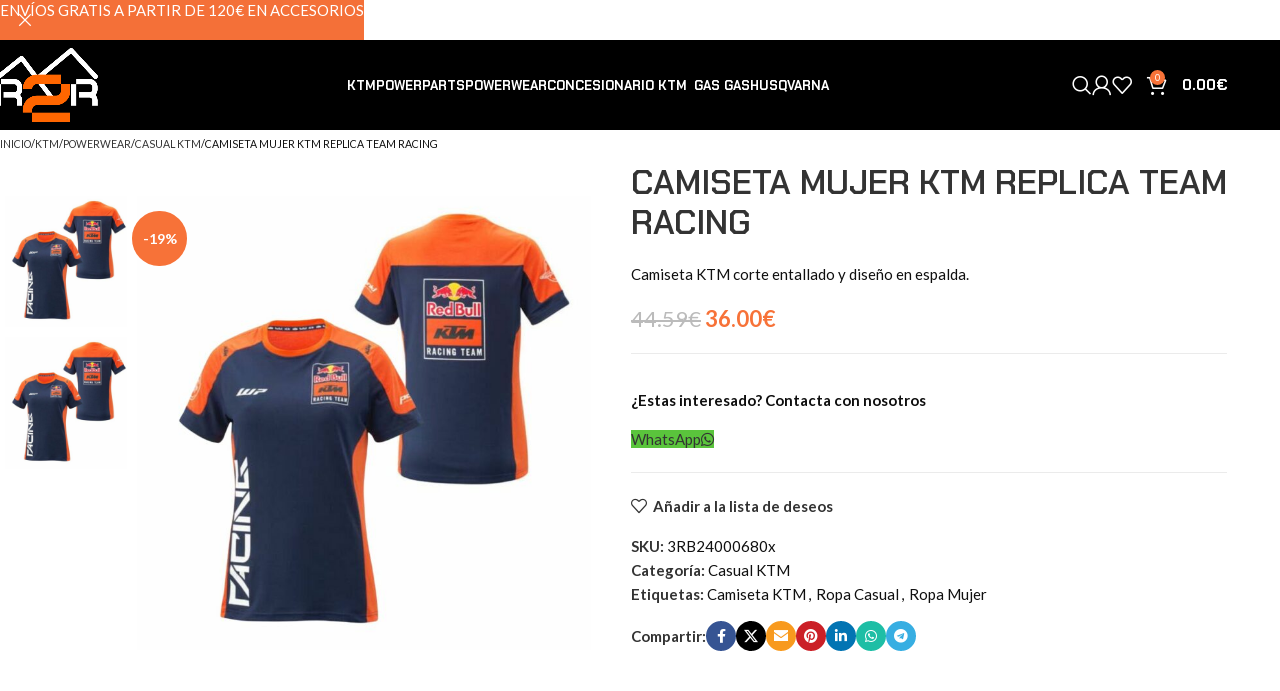

--- FILE ---
content_type: text/html; charset=UTF-8
request_url: https://masr2r.es/producto/camiseta-mujer-ktm-replica-team-racing/
body_size: 26458
content:
<!DOCTYPE html>
<html lang="es">
<head>
	<meta charset="UTF-8">
	<link rel="profile" href="https://gmpg.org/xfn/11">
	<link rel="pingback" href="https://masr2r.es/xmlrpc.php">

	<title>CAMISETA MUJER KTM REPLICA TEAM RACING &#8211; Mas R2R</title>
<meta name='robots' content='max-image-preview:large' />
<script id="cookieyes" type="text/javascript" src="https://cdn-cookieyes.com/client_data/7a4578153764acb8488fa62c/script.js"></script><link rel='dns-prefetch' href='//www.googletagmanager.com' />
<link rel='dns-prefetch' href='//fonts.googleapis.com' />
<link rel="alternate" type="application/rss+xml" title="Mas R2R &raquo; Feed" href="https://masr2r.es/feed/" />
<link rel="alternate" type="application/rss+xml" title="Mas R2R &raquo; Feed de los comentarios" href="https://masr2r.es/comments/feed/" />
<link rel="alternate" type="application/rss+xml" title="Mas R2R &raquo; Comentario CAMISETA MUJER KTM REPLICA TEAM RACING del feed" href="https://masr2r.es/producto/camiseta-mujer-ktm-replica-team-racing/feed/" />
<link rel="alternate" title="oEmbed (JSON)" type="application/json+oembed" href="https://masr2r.es/wp-json/oembed/1.0/embed?url=https%3A%2F%2Fmasr2r.es%2Fproducto%2Fcamiseta-mujer-ktm-replica-team-racing%2F" />
<link rel="alternate" title="oEmbed (XML)" type="text/xml+oembed" href="https://masr2r.es/wp-json/oembed/1.0/embed?url=https%3A%2F%2Fmasr2r.es%2Fproducto%2Fcamiseta-mujer-ktm-replica-team-racing%2F&#038;format=xml" />
<style id='wp-img-auto-sizes-contain-inline-css' type='text/css'>
img:is([sizes=auto i],[sizes^="auto," i]){contain-intrinsic-size:3000px 1500px}
/*# sourceURL=wp-img-auto-sizes-contain-inline-css */
</style>
<style id='wp-block-library-inline-css' type='text/css'>
:root{--wp-block-synced-color:#7a00df;--wp-block-synced-color--rgb:122,0,223;--wp-bound-block-color:var(--wp-block-synced-color);--wp-editor-canvas-background:#ddd;--wp-admin-theme-color:#007cba;--wp-admin-theme-color--rgb:0,124,186;--wp-admin-theme-color-darker-10:#006ba1;--wp-admin-theme-color-darker-10--rgb:0,107,160.5;--wp-admin-theme-color-darker-20:#005a87;--wp-admin-theme-color-darker-20--rgb:0,90,135;--wp-admin-border-width-focus:2px}@media (min-resolution:192dpi){:root{--wp-admin-border-width-focus:1.5px}}.wp-element-button{cursor:pointer}:root .has-very-light-gray-background-color{background-color:#eee}:root .has-very-dark-gray-background-color{background-color:#313131}:root .has-very-light-gray-color{color:#eee}:root .has-very-dark-gray-color{color:#313131}:root .has-vivid-green-cyan-to-vivid-cyan-blue-gradient-background{background:linear-gradient(135deg,#00d084,#0693e3)}:root .has-purple-crush-gradient-background{background:linear-gradient(135deg,#34e2e4,#4721fb 50%,#ab1dfe)}:root .has-hazy-dawn-gradient-background{background:linear-gradient(135deg,#faaca8,#dad0ec)}:root .has-subdued-olive-gradient-background{background:linear-gradient(135deg,#fafae1,#67a671)}:root .has-atomic-cream-gradient-background{background:linear-gradient(135deg,#fdd79a,#004a59)}:root .has-nightshade-gradient-background{background:linear-gradient(135deg,#330968,#31cdcf)}:root .has-midnight-gradient-background{background:linear-gradient(135deg,#020381,#2874fc)}:root{--wp--preset--font-size--normal:16px;--wp--preset--font-size--huge:42px}.has-regular-font-size{font-size:1em}.has-larger-font-size{font-size:2.625em}.has-normal-font-size{font-size:var(--wp--preset--font-size--normal)}.has-huge-font-size{font-size:var(--wp--preset--font-size--huge)}.has-text-align-center{text-align:center}.has-text-align-left{text-align:left}.has-text-align-right{text-align:right}.has-fit-text{white-space:nowrap!important}#end-resizable-editor-section{display:none}.aligncenter{clear:both}.items-justified-left{justify-content:flex-start}.items-justified-center{justify-content:center}.items-justified-right{justify-content:flex-end}.items-justified-space-between{justify-content:space-between}.screen-reader-text{border:0;clip-path:inset(50%);height:1px;margin:-1px;overflow:hidden;padding:0;position:absolute;width:1px;word-wrap:normal!important}.screen-reader-text:focus{background-color:#ddd;clip-path:none;color:#444;display:block;font-size:1em;height:auto;left:5px;line-height:normal;padding:15px 23px 14px;text-decoration:none;top:5px;width:auto;z-index:100000}html :where(.has-border-color){border-style:solid}html :where([style*=border-top-color]){border-top-style:solid}html :where([style*=border-right-color]){border-right-style:solid}html :where([style*=border-bottom-color]){border-bottom-style:solid}html :where([style*=border-left-color]){border-left-style:solid}html :where([style*=border-width]){border-style:solid}html :where([style*=border-top-width]){border-top-style:solid}html :where([style*=border-right-width]){border-right-style:solid}html :where([style*=border-bottom-width]){border-bottom-style:solid}html :where([style*=border-left-width]){border-left-style:solid}html :where(img[class*=wp-image-]){height:auto;max-width:100%}:where(figure){margin:0 0 1em}html :where(.is-position-sticky){--wp-admin--admin-bar--position-offset:var(--wp-admin--admin-bar--height,0px)}@media screen and (max-width:600px){html :where(.is-position-sticky){--wp-admin--admin-bar--position-offset:0px}}
/*# sourceURL=/wp-includes/css/dist/block-library/common.min.css */
</style>
<style id='woocommerce-inline-inline-css' type='text/css'>
.woocommerce form .form-row .required { visibility: visible; }
/*# sourceURL=woocommerce-inline-inline-css */
</style>
<link rel='stylesheet' id='js_composer_front-css' href='https://masr2r.es/wp-content/plugins/js_composer/assets/css/js_composer.min.css?ver=8.7.2' type='text/css' media='all' />
<link rel='stylesheet' id='woodmart-style-css' href='https://masr2r.es/wp-content/themes/woodmart/css/parts/base.min.css?ver=8.1.2' type='text/css' media='all' />
<link rel='stylesheet' id='wd-helpers-wpb-elem-css' href='https://masr2r.es/wp-content/themes/woodmart/css/parts/helpers-wpb-elem.min.css?ver=8.1.2' type='text/css' media='all' />
<link rel='stylesheet' id='wd-wpbakery-base-css' href='https://masr2r.es/wp-content/themes/woodmart/css/parts/int-wpb-base.min.css?ver=8.1.2' type='text/css' media='all' />
<link rel='stylesheet' id='wd-wpbakery-base-deprecated-css' href='https://masr2r.es/wp-content/themes/woodmart/css/parts/int-wpb-base-deprecated.min.css?ver=8.1.2' type='text/css' media='all' />
<link rel='stylesheet' id='wd-woocommerce-base-css' href='https://masr2r.es/wp-content/themes/woodmart/css/parts/woocommerce-base.min.css?ver=8.1.2' type='text/css' media='all' />
<link rel='stylesheet' id='wd-mod-star-rating-css' href='https://masr2r.es/wp-content/themes/woodmart/css/parts/mod-star-rating.min.css?ver=8.1.2' type='text/css' media='all' />
<link rel='stylesheet' id='wd-woocommerce-block-notices-css' href='https://masr2r.es/wp-content/themes/woodmart/css/parts/woo-mod-block-notices.min.css?ver=8.1.2' type='text/css' media='all' />
<link rel='stylesheet' id='wd-woo-mod-quantity-css' href='https://masr2r.es/wp-content/themes/woodmart/css/parts/woo-mod-quantity.min.css?ver=8.1.2' type='text/css' media='all' />
<link rel='stylesheet' id='wd-woo-single-prod-el-base-css' href='https://masr2r.es/wp-content/themes/woodmart/css/parts/woo-single-prod-el-base.min.css?ver=8.1.2' type='text/css' media='all' />
<link rel='stylesheet' id='wd-woo-mod-stock-status-css' href='https://masr2r.es/wp-content/themes/woodmart/css/parts/woo-mod-stock-status.min.css?ver=8.1.2' type='text/css' media='all' />
<link rel='stylesheet' id='wd-woo-mod-shop-attributes-css' href='https://masr2r.es/wp-content/themes/woodmart/css/parts/woo-mod-shop-attributes.min.css?ver=8.1.2' type='text/css' media='all' />
<link rel='stylesheet' id='wd-wp-blocks-css' href='https://masr2r.es/wp-content/themes/woodmart/css/parts/wp-blocks.min.css?ver=8.1.2' type='text/css' media='all' />
<link rel='stylesheet' id='wd-header-base-css' href='https://masr2r.es/wp-content/themes/woodmart/css/parts/header-base.min.css?ver=8.1.2' type='text/css' media='all' />
<link rel='stylesheet' id='wd-mod-tools-css' href='https://masr2r.es/wp-content/themes/woodmart/css/parts/mod-tools.min.css?ver=8.1.2' type='text/css' media='all' />
<link rel='stylesheet' id='wd-header-search-css' href='https://masr2r.es/wp-content/themes/woodmart/css/parts/header-el-search.min.css?ver=8.1.2' type='text/css' media='all' />
<link rel='stylesheet' id='wd-woo-mod-login-form-css' href='https://masr2r.es/wp-content/themes/woodmart/css/parts/woo-mod-login-form.min.css?ver=8.1.2' type='text/css' media='all' />
<link rel='stylesheet' id='wd-header-my-account-css' href='https://masr2r.es/wp-content/themes/woodmart/css/parts/header-el-my-account.min.css?ver=8.1.2' type='text/css' media='all' />
<link rel='stylesheet' id='wd-header-elements-base-css' href='https://masr2r.es/wp-content/themes/woodmart/css/parts/header-el-base.min.css?ver=8.1.2' type='text/css' media='all' />
<link rel='stylesheet' id='wd-header-cart-css' href='https://masr2r.es/wp-content/themes/woodmart/css/parts/header-el-cart.min.css?ver=8.1.2' type='text/css' media='all' />
<link rel='stylesheet' id='wd-widget-shopping-cart-css' href='https://masr2r.es/wp-content/themes/woodmart/css/parts/woo-widget-shopping-cart.min.css?ver=8.1.2' type='text/css' media='all' />
<link rel='stylesheet' id='wd-widget-product-list-css' href='https://masr2r.es/wp-content/themes/woodmart/css/parts/woo-widget-product-list.min.css?ver=8.1.2' type='text/css' media='all' />
<link rel='stylesheet' id='wd-header-mobile-nav-dropdown-css' href='https://masr2r.es/wp-content/themes/woodmart/css/parts/header-el-mobile-nav-dropdown.min.css?ver=8.1.2' type='text/css' media='all' />
<link rel='stylesheet' id='wd-header-cart-side-css' href='https://masr2r.es/wp-content/themes/woodmart/css/parts/header-el-cart-side.min.css?ver=8.1.2' type='text/css' media='all' />
<link rel='stylesheet' id='wd-woo-single-prod-builder-css' href='https://masr2r.es/wp-content/themes/woodmart/css/parts/woo-single-prod-builder.min.css?ver=8.1.2' type='text/css' media='all' />
<link rel='stylesheet' id='wd-photoswipe-css' href='https://masr2r.es/wp-content/themes/woodmart/css/parts/lib-photoswipe.min.css?ver=8.1.2' type='text/css' media='all' />
<link rel='stylesheet' id='wd-woo-single-prod-el-gallery-css' href='https://masr2r.es/wp-content/themes/woodmart/css/parts/woo-single-prod-el-gallery.min.css?ver=8.1.2' type='text/css' media='all' />
<link rel='stylesheet' id='wd-woo-single-prod-el-gallery-opt-thumb-left-desktop-css' href='https://masr2r.es/wp-content/themes/woodmart/css/parts/woo-single-prod-el-gallery-opt-thumb-left-desktop.min.css?ver=8.1.2' type='text/css' media='all' />
<link rel='stylesheet' id='wd-swiper-css' href='https://masr2r.es/wp-content/themes/woodmart/css/parts/lib-swiper.min.css?ver=8.1.2' type='text/css' media='all' />
<link rel='stylesheet' id='wd-woo-mod-product-labels-css' href='https://masr2r.es/wp-content/themes/woodmart/css/parts/woo-mod-product-labels.min.css?ver=8.1.2' type='text/css' media='all' />
<link rel='stylesheet' id='wd-woo-mod-product-labels-round-css' href='https://masr2r.es/wp-content/themes/woodmart/css/parts/woo-mod-product-labels-round.min.css?ver=8.1.2' type='text/css' media='all' />
<link rel='stylesheet' id='wd-swiper-arrows-css' href='https://masr2r.es/wp-content/themes/woodmart/css/parts/lib-swiper-arrows.min.css?ver=8.1.2' type='text/css' media='all' />
<link rel='stylesheet' id='wd-button-css' href='https://masr2r.es/wp-content/themes/woodmart/css/parts/el-button.min.css?ver=8.1.2' type='text/css' media='all' />
<link rel='stylesheet' id='wd-social-icons-css' href='https://masr2r.es/wp-content/themes/woodmart/css/parts/el-social-icons.min.css?ver=8.1.2' type='text/css' media='all' />
<link rel='stylesheet' id='wd-social-icons-styles-css' href='https://masr2r.es/wp-content/themes/woodmart/css/parts/el-social-styles.min.css?ver=8.1.2' type='text/css' media='all' />
<link rel='stylesheet' id='wd-woo-single-prod-el-reviews-css' href='https://masr2r.es/wp-content/themes/woodmart/css/parts/woo-single-prod-el-reviews.min.css?ver=8.1.2' type='text/css' media='all' />
<link rel='stylesheet' id='wd-woo-single-prod-el-reviews-style-1-css' href='https://masr2r.es/wp-content/themes/woodmart/css/parts/woo-single-prod-el-reviews-style-1.min.css?ver=8.1.2' type='text/css' media='all' />
<link rel='stylesheet' id='wd-tabs-css' href='https://masr2r.es/wp-content/themes/woodmart/css/parts/el-tabs.min.css?ver=8.1.2' type='text/css' media='all' />
<link rel='stylesheet' id='wd-woo-single-prod-el-tabs-opt-layout-tabs-css' href='https://masr2r.es/wp-content/themes/woodmart/css/parts/woo-single-prod-el-tabs-opt-layout-tabs.min.css?ver=8.1.2' type='text/css' media='all' />
<link rel='stylesheet' id='wd-section-title-css' href='https://masr2r.es/wp-content/themes/woodmart/css/parts/el-section-title.min.css?ver=8.1.2' type='text/css' media='all' />
<link rel='stylesheet' id='wd-mod-highlighted-text-css' href='https://masr2r.es/wp-content/themes/woodmart/css/parts/mod-highlighted-text.min.css?ver=8.1.2' type='text/css' media='all' />
<link rel='stylesheet' id='wd-text-block-css' href='https://masr2r.es/wp-content/themes/woodmart/css/parts/el-text-block.min.css?ver=8.1.2' type='text/css' media='all' />
<link rel='stylesheet' id='wd-section-title-style-simple-and-brd-css' href='https://masr2r.es/wp-content/themes/woodmart/css/parts/el-section-title-style-simple-and-brd.min.css?ver=8.1.2' type='text/css' media='all' />
<link rel='stylesheet' id='wd-product-loop-css' href='https://masr2r.es/wp-content/themes/woodmart/css/parts/woo-product-loop.min.css?ver=8.1.2' type='text/css' media='all' />
<link rel='stylesheet' id='wd-product-loop-icons-css' href='https://masr2r.es/wp-content/themes/woodmart/css/parts/woo-product-loop-icons.min.css?ver=8.1.2' type='text/css' media='all' />
<link rel='stylesheet' id='wd-mfp-popup-css' href='https://masr2r.es/wp-content/themes/woodmart/css/parts/lib-magnific-popup.min.css?ver=8.1.2' type='text/css' media='all' />
<link rel='stylesheet' id='wd-swiper-pagin-css' href='https://masr2r.es/wp-content/themes/woodmart/css/parts/lib-swiper-pagin.min.css?ver=8.1.2' type='text/css' media='all' />
<link rel='stylesheet' id='wd-widget-collapse-css' href='https://masr2r.es/wp-content/themes/woodmart/css/parts/opt-widget-collapse.min.css?ver=8.1.2' type='text/css' media='all' />
<link rel='stylesheet' id='wd-footer-base-css' href='https://masr2r.es/wp-content/themes/woodmart/css/parts/footer-base.min.css?ver=8.1.2' type='text/css' media='all' />
<link rel='stylesheet' id='wd-list-css' href='https://masr2r.es/wp-content/themes/woodmart/css/parts/el-list.min.css?ver=8.1.2' type='text/css' media='all' />
<link rel='stylesheet' id='wd-el-list-css' href='https://masr2r.es/wp-content/themes/woodmart/css/parts/el-list-wpb-elem.min.css?ver=8.1.2' type='text/css' media='all' />
<link rel='stylesheet' id='wd-scroll-top-css' href='https://masr2r.es/wp-content/themes/woodmart/css/parts/opt-scrolltotop.min.css?ver=8.1.2' type='text/css' media='all' />
<link rel='stylesheet' id='wd-wd-search-results-css' href='https://masr2r.es/wp-content/themes/woodmart/css/parts/wd-search-results.min.css?ver=8.1.2' type='text/css' media='all' />
<link rel='stylesheet' id='wd-header-search-fullscreen-css' href='https://masr2r.es/wp-content/themes/woodmart/css/parts/header-el-search-fullscreen-general.min.css?ver=8.1.2' type='text/css' media='all' />
<link rel='stylesheet' id='wd-header-search-fullscreen-1-css' href='https://masr2r.es/wp-content/themes/woodmart/css/parts/header-el-search-fullscreen-1.min.css?ver=8.1.2' type='text/css' media='all' />
<link rel='stylesheet' id='wd-wd-search-form-css' href='https://masr2r.es/wp-content/themes/woodmart/css/parts/wd-search-form.min.css?ver=8.1.2' type='text/css' media='all' />
<link rel='stylesheet' id='wd-header-my-account-sidebar-css' href='https://masr2r.es/wp-content/themes/woodmart/css/parts/header-el-my-account-sidebar.min.css?ver=8.1.2' type='text/css' media='all' />
<link rel='stylesheet' id='wd-header-banner-css' href='https://masr2r.es/wp-content/themes/woodmart/css/parts/opt-header-banner.min.css?ver=8.1.2' type='text/css' media='all' />
<link rel='stylesheet' id='xts-style-theme_settings_default-css' href='https://masr2r.es/wp-content/uploads/2025/12/xts-theme_settings_default-1766419822.css?ver=8.1.2' type='text/css' media='all' />
<link rel='stylesheet' id='xts-google-fonts-css' href='https://fonts.googleapis.com/css?family=Lato%3A400%2C700%7CChakra+Petch%3A400%2C600%2C700&#038;ver=8.1.2' type='text/css' media='all' />
<script type="text/javascript" src="https://masr2r.es/wp-includes/js/jquery/jquery.min.js?ver=3.7.1" id="jquery-core-js"></script>
<script type="text/javascript" src="https://masr2r.es/wp-includes/js/jquery/jquery-migrate.min.js?ver=3.4.1" id="jquery-migrate-js"></script>
<script type="text/javascript" src="https://masr2r.es/wp-content/plugins/woocommerce/assets/js/jquery-blockui/jquery.blockUI.min.js?ver=2.7.0-wc.10.4.2" id="wc-jquery-blockui-js" data-wp-strategy="defer"></script>
<script type="text/javascript" id="wc-add-to-cart-js-extra">
/* <![CDATA[ */
var wc_add_to_cart_params = {"ajax_url":"/wp-admin/admin-ajax.php","wc_ajax_url":"/?wc-ajax=%%endpoint%%","i18n_view_cart":"Ver carrito","cart_url":"https://masr2r.es/carrito/","is_cart":"","cart_redirect_after_add":"no"};
//# sourceURL=wc-add-to-cart-js-extra
/* ]]> */
</script>
<script type="text/javascript" src="https://masr2r.es/wp-content/plugins/woocommerce/assets/js/frontend/add-to-cart.min.js?ver=10.4.2" id="wc-add-to-cart-js" data-wp-strategy="defer"></script>
<script type="text/javascript" src="https://masr2r.es/wp-content/plugins/woocommerce/assets/js/zoom/jquery.zoom.min.js?ver=1.7.21-wc.10.4.2" id="wc-zoom-js" defer="defer" data-wp-strategy="defer"></script>
<script type="text/javascript" id="wc-single-product-js-extra">
/* <![CDATA[ */
var wc_single_product_params = {"i18n_required_rating_text":"Por favor elige una puntuaci\u00f3n","i18n_rating_options":["1 de 5 estrellas","2 de 5 estrellas","3 de 5 estrellas","4 de 5 estrellas","5 de 5 estrellas"],"i18n_product_gallery_trigger_text":"Ver galer\u00eda de im\u00e1genes a pantalla completa","review_rating_required":"yes","flexslider":{"rtl":false,"animation":"slide","smoothHeight":true,"directionNav":false,"controlNav":"thumbnails","slideshow":false,"animationSpeed":500,"animationLoop":false,"allowOneSlide":false},"zoom_enabled":"","zoom_options":[],"photoswipe_enabled":"","photoswipe_options":{"shareEl":false,"closeOnScroll":false,"history":false,"hideAnimationDuration":0,"showAnimationDuration":0},"flexslider_enabled":""};
//# sourceURL=wc-single-product-js-extra
/* ]]> */
</script>
<script type="text/javascript" src="https://masr2r.es/wp-content/plugins/woocommerce/assets/js/frontend/single-product.min.js?ver=10.4.2" id="wc-single-product-js" defer="defer" data-wp-strategy="defer"></script>
<script type="text/javascript" src="https://masr2r.es/wp-content/plugins/woocommerce/assets/js/js-cookie/js.cookie.min.js?ver=2.1.4-wc.10.4.2" id="wc-js-cookie-js" defer="defer" data-wp-strategy="defer"></script>
<script type="text/javascript" id="woocommerce-js-extra">
/* <![CDATA[ */
var woocommerce_params = {"ajax_url":"/wp-admin/admin-ajax.php","wc_ajax_url":"/?wc-ajax=%%endpoint%%","i18n_password_show":"Mostrar contrase\u00f1a","i18n_password_hide":"Ocultar contrase\u00f1a"};
//# sourceURL=woocommerce-js-extra
/* ]]> */
</script>
<script type="text/javascript" src="https://masr2r.es/wp-content/plugins/woocommerce/assets/js/frontend/woocommerce.min.js?ver=10.4.2" id="woocommerce-js" defer="defer" data-wp-strategy="defer"></script>
<script type="text/javascript" src="https://masr2r.es/wp-content/plugins/js_composer/assets/js/vendors/woocommerce-add-to-cart.js?ver=8.7.2" id="vc_woocommerce-add-to-cart-js-js"></script>

<!-- Fragmento de código de la etiqueta de Google (gtag.js) añadida por Site Kit -->
<!-- Fragmento de código de Google Analytics añadido por Site Kit -->
<script type="text/javascript" src="https://www.googletagmanager.com/gtag/js?id=GT-PBSXVQ7" id="google_gtagjs-js" async></script>
<script type="text/javascript" id="google_gtagjs-js-after">
/* <![CDATA[ */
window.dataLayer = window.dataLayer || [];function gtag(){dataLayer.push(arguments);}
gtag("set","linker",{"domains":["masr2r.es"]});
gtag("js", new Date());
gtag("set", "developer_id.dZTNiMT", true);
gtag("config", "GT-PBSXVQ7");
//# sourceURL=google_gtagjs-js-after
/* ]]> */
</script>
<script type="text/javascript" src="https://masr2r.es/wp-content/themes/woodmart/js/libs/device.min.js?ver=8.1.2" id="wd-device-library-js"></script>
<script type="text/javascript" src="https://masr2r.es/wp-content/themes/woodmart/js/scripts/global/scrollBar.min.js?ver=8.1.2" id="wd-scrollbar-js"></script>
<script></script><link rel="https://api.w.org/" href="https://masr2r.es/wp-json/" /><link rel="alternate" title="JSON" type="application/json" href="https://masr2r.es/wp-json/wp/v2/product/9304" /><link rel="EditURI" type="application/rsd+xml" title="RSD" href="https://masr2r.es/xmlrpc.php?rsd" />
<meta name="generator" content="WordPress 6.9" />
<meta name="generator" content="WooCommerce 10.4.2" />
<link rel="canonical" href="https://masr2r.es/producto/camiseta-mujer-ktm-replica-team-racing/" />
<link rel='shortlink' href='https://masr2r.es/?p=9304' />
<meta name="generator" content="Site Kit by Google 1.168.0" />					<meta name="viewport" content="width=device-width, initial-scale=1.0, maximum-scale=1.0, user-scalable=no">
										<noscript><style>.woocommerce-product-gallery{ opacity: 1 !important; }</style></noscript>
	<style type="text/css">.recentcomments a{display:inline !important;padding:0 !important;margin:0 !important;}</style><meta name="generator" content="Powered by WPBakery Page Builder - drag and drop page builder for WordPress."/>

<!-- Fragmento de código de Google Tag Manager añadido por Site Kit -->
<script type="text/javascript">
/* <![CDATA[ */

			( function( w, d, s, l, i ) {
				w[l] = w[l] || [];
				w[l].push( {'gtm.start': new Date().getTime(), event: 'gtm.js'} );
				var f = d.getElementsByTagName( s )[0],
					j = d.createElement( s ), dl = l != 'dataLayer' ? '&l=' + l : '';
				j.async = true;
				j.src = 'https://www.googletagmanager.com/gtm.js?id=' + i + dl;
				f.parentNode.insertBefore( j, f );
			} )( window, document, 'script', 'dataLayer', 'GTM-PHHPQJ7' );
			
/* ]]> */
</script>

<!-- Final del fragmento de código de Google Tag Manager añadido por Site Kit -->
<link rel="icon" href="https://masr2r.es/wp-content/uploads/2023/01/cropped-favicon-32x32.jpg" sizes="32x32" />
<link rel="icon" href="https://masr2r.es/wp-content/uploads/2023/01/cropped-favicon-192x192.jpg" sizes="192x192" />
<link rel="apple-touch-icon" href="https://masr2r.es/wp-content/uploads/2023/01/cropped-favicon-180x180.jpg" />
<meta name="msapplication-TileImage" content="https://masr2r.es/wp-content/uploads/2023/01/cropped-favicon-270x270.jpg" />
<style>
		
		</style><noscript><style> .wpb_animate_when_almost_visible { opacity: 1; }</style></noscript>			<style id="wd-style-header_884833-css" data-type="wd-style-header_884833">
				:root{
	--wd-top-bar-h: .00001px;
	--wd-top-bar-sm-h: .00001px;
	--wd-top-bar-sticky-h: .00001px;
	--wd-top-bar-brd-w: .00001px;

	--wd-header-general-h: 90px;
	--wd-header-general-sm-h: 60px;
	--wd-header-general-sticky-h: 60px;
	--wd-header-general-brd-w: .00001px;

	--wd-header-bottom-h: .00001px;
	--wd-header-bottom-sm-h: .00001px;
	--wd-header-bottom-sticky-h: .00001px;
	--wd-header-bottom-brd-w: .00001px;

	--wd-header-clone-h: .00001px;

	--wd-header-brd-w: calc(var(--wd-top-bar-brd-w) + var(--wd-header-general-brd-w) + var(--wd-header-bottom-brd-w));
	--wd-header-h: calc(var(--wd-top-bar-h) + var(--wd-header-general-h) + var(--wd-header-bottom-h) + var(--wd-header-brd-w));
	--wd-header-sticky-h: calc(var(--wd-top-bar-sticky-h) + var(--wd-header-general-sticky-h) + var(--wd-header-bottom-sticky-h) + var(--wd-header-clone-h) + var(--wd-header-brd-w));
	--wd-header-sm-h: calc(var(--wd-top-bar-sm-h) + var(--wd-header-general-sm-h) + var(--wd-header-bottom-sm-h) + var(--wd-header-brd-w));
}


.whb-sticked .whb-general-header .wd-dropdown:not(.sub-sub-menu) {
	margin-top: 10px;
}

.whb-sticked .whb-general-header .wd-dropdown:not(.sub-sub-menu):after {
	height: 20px;
}






		
.whb-9x1ytaxq7aphtb3npidp form.searchform {
	--wd-form-height: 46px;
}.whb-general-header-inner {  }
.whb-general-header {
	background-color: rgba(0, 0, 0, 1);
}

.whb-header-bottom {
	border-bottom-width: 0px;border-bottom-style: solid;
}
			</style>
			</head>

<body class="wp-singular product-template-default single single-product postid-9304 wp-theme-woodmart theme-woodmart woocommerce woocommerce-page woocommerce-no-js wrapper-full-width  catalog-mode-on categories-accordion-on header-banner-enabled woodmart-ajax-shop-on dropdowns-color-light wpb-js-composer js-comp-ver-8.7.2 vc_responsive">
					<!-- Fragmento de código de Google Tag Manager (noscript) añadido por Site Kit -->
		<noscript>
			<iframe src="https://www.googletagmanager.com/ns.html?id=GTM-PHHPQJ7" height="0" width="0" style="display:none;visibility:hidden"></iframe>
		</noscript>
		<!-- Final del fragmento de código de Google Tag Manager (noscript) añadido por Site Kit -->
		<script type="text/javascript" id="wd-flicker-fix">// Flicker fix.</script>	
	
	<div class="wd-page-wrapper website-wrapper">
									<header class="whb-header whb-header_884833 whb-full-width whb-sticky-shadow whb-scroll-stick whb-sticky-real whb-hide-on-scroll">
					<div class="whb-main-header">
	
<div class="whb-row whb-general-header whb-sticky-row whb-with-bg whb-without-border whb-color-light whb-flex-flex-middle">
	<div class="container">
		<div class="whb-flex-row whb-general-header-inner">
			<div class="whb-column whb-col-left whb-column8 whb-visible-lg">
	<div class="site-logo whb-gs8bcnxektjsro21n657">
	<a href="https://masr2r.es/" class="wd-logo wd-main-logo" rel="home" aria-label="Site logo">
		<img src="https://masr2r.es/wp-content/uploads/2023/01/ktm.png" alt="Mas R2R" style="max-width: 210px;" loading="lazy" />	</a>
	</div>
</div>
<div class="whb-column whb-col-center whb-column9 whb-visible-lg">
	<div class="wd-header-nav wd-header-main-nav text-center wd-design-1 whb-p2ohnqzt7vyqtiguoc50" role="navigation" aria-label="Navegacion Principal">
	<ul id="menu-ktm" class="menu wd-nav wd-nav-main wd-style-underline wd-gap-m"><li id="menu-item-7882" class="menu-item menu-item-type-taxonomy menu-item-object-product_cat current-product-ancestor menu-item-7882 item-level-0 menu-simple-dropdown wd-event-hover" ><a href="https://masr2r.es/categoria-producto/ktm/" class="woodmart-nav-link"><span class="nav-link-text">KTM</span></a></li>
<li id="menu-item-7883" class="menu-item menu-item-type-taxonomy menu-item-object-product_cat menu-item-7883 item-level-0 menu-simple-dropdown wd-event-hover" ><a href="https://masr2r.es/categoria-producto/ktm/powerparts/" class="woodmart-nav-link"><span class="nav-link-text">Powerparts</span></a></li>
<li id="menu-item-7884" class="menu-item menu-item-type-taxonomy menu-item-object-product_cat current-product-ancestor menu-item-has-children menu-item-7884 item-level-0 menu-simple-dropdown wd-event-hover" ><a href="https://masr2r.es/categoria-producto/ktm/powerwear/" class="woodmart-nav-link"><span class="nav-link-text">Powerwear</span></a><div class="color-scheme-light wd-design-default wd-dropdown-menu wd-dropdown"><div class="container wd-entry-content">
<ul class="wd-sub-menu color-scheme-light">
	<li id="menu-item-7885" class="menu-item menu-item-type-taxonomy menu-item-object-product_cat menu-item-7885 item-level-1 wd-event-hover" ><a href="https://masr2r.es/categoria-producto/ktm/powerwear/equipacion-carretera/" class="woodmart-nav-link">Equipación carretera KTM</a></li>
	<li id="menu-item-7886" class="menu-item menu-item-type-taxonomy menu-item-object-product_cat menu-item-7886 item-level-1 wd-event-hover" ><a href="https://masr2r.es/categoria-producto/ktm/powerwear/equipacion-offroad/" class="woodmart-nav-link">Equipación offroad KTM</a></li>
	<li id="menu-item-7887" class="menu-item menu-item-type-taxonomy menu-item-object-product_cat menu-item-7887 item-level-1 wd-event-hover" ><a href="https://masr2r.es/categoria-producto/ktm/powerwear/merchandising-ktm/" class="woodmart-nav-link">Merchandising KTM</a></li>
</ul>
</div>
</div>
</li>
<li id="menu-item-7522" class="menu-item menu-item-type-custom menu-item-object-custom menu-item-7522 item-level-0 menu-simple-dropdown wd-event-hover" ><a href="https://masktm.es/" class="woodmart-nav-link"><span class="nav-link-text">CONCESIONARIO KTM</span></a></li>
<li id="menu-item-7888" class="menu-item menu-item-type-taxonomy menu-item-object-product_cat menu-item-7888 item-level-0 menu-simple-dropdown wd-event-hover" ><a href="https://masr2r.es/categoria-producto/gas-gas/" class="woodmart-nav-link"><img  loading="lazy" class="wd-nav-img" width="18" height="18"><span class="nav-link-text">Gas Gas</span></a></li>
<li id="menu-item-7998" class="menu-item menu-item-type-taxonomy menu-item-object-product_cat menu-item-7998 item-level-0 menu-simple-dropdown wd-event-hover" ><a href="https://masr2r.es/categoria-producto/husqvarna/" class="woodmart-nav-link"><span class="nav-link-text">Husqvarna</span></a></li>
</ul></div>
</div>
<div class="whb-column whb-col-right whb-column10 whb-visible-lg">
	<div class="wd-header-search wd-tools-element wd-design-6 wd-style-icon wd-display-full-screen whb-9x1ytaxq7aphtb3npidp" title="Buscar">
	<a href="#" rel="nofollow" aria-label="Buscar">
		
			<span class="wd-tools-icon">
							</span>

			<span class="wd-tools-text">
				Buscar			</span>

			</a>
	</div>
<div class="wd-header-my-account wd-tools-element wd-event-hover wd-design-6 wd-account-style-icon login-side-opener whb-vssfpylqqax9pvkfnxoz">
			<a href="https://masr2r.es/mi-cuenta/" title="Mi cuenta">
			
				<span class="wd-tools-icon">
									</span>
				<span class="wd-tools-text">
				Acceso / Registro			</span>

					</a>

			</div>

<div class="wd-header-wishlist wd-tools-element wd-style-icon wd-with-count wd-design-6 whb-a22wdkiy3r40yw2paskq" title="Mi Lista de Deseos">
	<a href="https://masr2r.es/wishlist/" title="Wishlist products">
		
			<span class="wd-tools-icon">
				
									<span class="wd-tools-count">
						0					</span>
							</span>

			<span class="wd-tools-text">
				Lista de deseos			</span>

			</a>
</div>

<div class="wd-header-cart wd-tools-element wd-design-5 wd-event-hover whb-nedhm962r512y1xz9j06">
	<a href="https://masr2r.es/carrito/" title="Carrito de compras">
		
			<span class="wd-tools-icon">
															<span class="wd-cart-number wd-tools-count">0 <span>artículos</span></span>
									</span>
			<span class="wd-tools-text">
				
										<span class="wd-cart-subtotal"><span class="woocommerce-Price-amount amount"><bdi>0.00<span class="woocommerce-Price-currencySymbol">&euro;</span></bdi></span></span>
					</span>

			</a>
			<div class="wd-dropdown wd-dropdown-cart color-scheme-light">
			<div class="widget woocommerce widget_shopping_cart"><div class="widget_shopping_cart_content"></div></div>		</div>
	</div>
</div>
<div class="whb-column whb-mobile-left whb-column_mobile2 whb-hidden-lg">
	<div class="wd-tools-element wd-header-mobile-nav wd-style-text wd-design-1 whb-g1k0m1tib7raxrwkm1t3">
	<a href="#" rel="nofollow" aria-label="Open mobile menu">
		
		<span class="wd-tools-icon">
					</span>

		<span class="wd-tools-text">Menú</span>

			</a>
</div></div>
<div class="whb-column whb-mobile-center whb-column_mobile3 whb-hidden-lg">
	<div class="site-logo whb-lt7vdqgaccmapftzurvt">
	<a href="https://masr2r.es/" class="wd-logo wd-main-logo" rel="home" aria-label="Site logo">
		<img src="https://masr2r.es/wp-content/uploads/2023/01/ktm.png" alt="Mas R2R" style="max-width: 138px;" loading="lazy" />	</a>
	</div>
</div>
<div class="whb-column whb-mobile-right whb-column_mobile4 whb-hidden-lg">
	
<div class="wd-header-cart wd-tools-element wd-design-5 cart-widget-opener whb-trk5sfmvib0ch1s1qbtc">
	<a href="https://masr2r.es/carrito/" title="Carrito de compras">
		
			<span class="wd-tools-icon">
															<span class="wd-cart-number wd-tools-count">0 <span>artículos</span></span>
									</span>
			<span class="wd-tools-text">
				
										<span class="wd-cart-subtotal"><span class="woocommerce-Price-amount amount"><bdi>0.00<span class="woocommerce-Price-currencySymbol">&euro;</span></bdi></span></span>
					</span>

			</a>
	</div>
</div>
		</div>
	</div>
</div>
</div>
				</header>
			
								<div class="wd-page-content main-page-wrapper">
		
		
		<main class="wd-content-layout content-layout-wrapper container wd-builder-on" role="main">
				<div class="wd-content-area site-content">								<div id="product-9304" class="single-product-page entry-content product type-product post-9304 status-publish first instock product_cat-casual-powerwear product_tag-camiseta-ktm product_tag-ropa-casual product_tag-ropa-mujer has-post-thumbnail sale shipping-taxable purchasable product-type-variable">
				<style data-type="vc_shortcodes-custom-css">.vc_custom_1645451976234{margin-bottom: 40px !important;}.vc_custom_1645351563417{border-top-width: 1px !important;padding-top: 40px !important;border-top-color: #0f0f0f1a !important;border-top-style: solid !important;}.vc_custom_1646493534581{padding-top: 0px !important;}.vc_custom_1645028550110{margin-left: 5px !important;padding-top: 0px !important;}.vc_custom_1673433041795{margin-bottom: 10px !important;}.vc_custom_1645351022828{margin-bottom: 20px !important;}.vc_custom_1673382282080{margin-right: 10px !important;margin-bottom: 20px !important;}.vc_custom_1644414135441{margin-bottom: 20px !important;}.vc_custom_1673607853064{margin-bottom: 20px !important;}.vc_custom_1645534650083{margin-bottom: 20px !important;}.vc_custom_1645466159107{margin-bottom: 20px !important;}.vc_custom_1731607966597{margin-top: 35px !important;}.vc_custom_1673605383525{margin-top: -20px !important;}.vc_custom_1645466159107{margin-bottom: 20px !important;}.vc_custom_1673432747936{margin-right: 20px !important;margin-bottom: 20px !important;}.vc_custom_1673440458325{margin-bottom: 15px !important;}.vc_custom_1673607180116{margin-bottom: 20px !important;}.vc_custom_1644417772380{padding-top: 0px !important;}.vc_custom_1644420879684{margin-bottom: 20px !important;}.vc_custom_1645453088464{margin-right: 20px !important;margin-bottom: 20px !important;}.vc_custom_1644414079181{margin-bottom: 20px !important;}.vc_custom_1645351364507{padding-top: 0px !important;}.vc_custom_1673605530115{margin-top: -1px !important;}.vc_custom_1645351360650{padding-top: 0px !important;}.vc_custom_1645351588280{margin-bottom: 10px !important;}.wd-rs-63be8fc11fa9c .woocommerce-breadcrumb{font-size: 70%;text-transform: uppercase;}.wd-rs-63be8fc11fa9c{width: 100% !important;max-width: 100% !important;}.wd-rs-6214ddb2165dc{width: auto !important;max-width: auto !important;}.wd-rs-63be8e9dbd54e{width: auto !important;max-width: auto !important;}.wd-rs-6203d2e746384 > .vc_column-inner > .wpb_wrapper{align-items: center;}.wd-rs-62139ee480652 .price, .wd-rs-62139ee480652 .amount{font-size: 22px;}.wd-rs-62139ee480652{width: auto !important;max-width: auto !important;}.wd-rs-6203c4733e818{width: auto !important;max-width: auto !important;}@media (max-width: 1199px) { .wd-rs-63bdc9785f080{width: 100% !important;max-width: 100% !important;}.wd-rs-62139ee480652 .price, .wd-rs-62139ee480652 .amount{font-size: 18px;} }@media (max-width: 767px) { .wd-rs-63bdc9785f080{width: 100% !important;max-width: 100% !important;} }#wd-63c130f078b66 a{background-color:#5ac43c;border-color:#5ac43c !important;}#wd-63c130f078b66 a:hover{background-color:#6ca834;border-color:#6ca834 !important;}@media (max-width: 1199px) {html .wd-rs-62139abb8534b{margin-top:-20px !important;}html .wd-rs-62237f5a7dfb9 > .vc_column-inner{margin-right:0px !important;}html .wd-rs-620d24bfe555d > .vc_column-inner{margin-left:0px !important;}html .wd-rs-63c13a852f38c{margin-right:0px !important;margin-bottom:25px !important;}}@media (max-width: 767px) {html .wd-rs-62139abb8534b{margin-bottom:20px !important;}}</style><div class="wpb-content-wrapper"><div class="vc_row wpb_row vc_row-fluid vc_custom_1645451976234 wd-rs-62139abb8534b"><div class="wpb_column vc_column_container vc_col-sm-6 vc_col-lg-6 vc_col-md-6 vc_col-xs-12 wd-rs-62237f5a7dfb9"><div class="vc_column-inner vc_custom_1646493534581"><div class="wpb_wrapper">		<div class="wd-el-breadcrumbs wd-wpb wd-rs-63be8fc11fa9c wd-enabled-width vc_custom_1673433041795 text-left">
			<nav class="wd-breadcrumbs woocommerce-breadcrumb" aria-label="Breadcrumb">				<a href="https://masr2r.es">
					Inicio				</a>
			<span class="wd-delimiter"></span>				<a href="https://masr2r.es/categoria-producto/ktm/">
					KTM				</a>
			<span class="wd-delimiter"></span>				<a href="https://masr2r.es/categoria-producto/ktm/powerwear/">
					Powerwear				</a>
			<span class="wd-delimiter"></span>				<a href="https://masr2r.es/categoria-producto/ktm/powerwear/casual-powerwear/" class="wd-last-link">
					Casual KTM				</a>
			<span class="wd-delimiter"></span>				<span class="wd-last">
					CAMISETA MUJER KTM REPLICA TEAM RACING				</span>
			</nav>		</div>
		<div class="vc_empty_space"   style="height: 32px"><span class="vc_empty_space_inner"></span></div>		<div class="wd-single-gallery wd-wpb wd-rs-6212106b4b70e vc_custom_1645351022828">
			<div class="woocommerce-product-gallery woocommerce-product-gallery--with-images woocommerce-product-gallery--columns-4 images wd-has-thumb thumbs-position-left wd-thumbs-wrap images image-action-popup">
	<div class="wd-carousel-container wd-gallery-images">
		<div class="wd-carousel-inner">

		<div class="product-labels labels-rounded"><span class="onsale product-label">-19%</span></div>
		<figure class="woocommerce-product-gallery__wrapper wd-carousel wd-grid" style="--wd-col-lg:1;--wd-col-md:1;--wd-col-sm:1;">
			<div class="wd-carousel-wrap">

				<div class="wd-carousel-item"><figure data-thumb="https://masr2r.es/wp-content/uploads/2024/03/3RB24000680X-WOMAN-REPLICA-TEAM-TEE-ktm-MASR2R-150x150.jpg" class="woocommerce-product-gallery__image"><a data-elementor-open-lightbox="no" href="https://masr2r.es/wp-content/uploads/2024/03/3RB24000680X-WOMAN-REPLICA-TEAM-TEE-ktm-MASR2R.jpg"><img fetchpriority="high" decoding="async" width="700" height="700" src="https://masr2r.es/wp-content/uploads/2024/03/3RB24000680X-WOMAN-REPLICA-TEAM-TEE-ktm-MASR2R-700x700.jpg" class="wp-post-image wp-post-image" alt="3RB24000680X camiseta team racing mujer en masr2r oferta" title="3RB24000680X camiseta team racing mujer en masr2r oferta" data-caption="" data-src="https://masr2r.es/wp-content/uploads/2024/03/3RB24000680X-WOMAN-REPLICA-TEAM-TEE-ktm-MASR2R.jpg" data-large_image="https://masr2r.es/wp-content/uploads/2024/03/3RB24000680X-WOMAN-REPLICA-TEAM-TEE-ktm-MASR2R.jpg" data-large_image_width="1200" data-large_image_height="1200" srcset="https://masr2r.es/wp-content/uploads/2024/03/3RB24000680X-WOMAN-REPLICA-TEAM-TEE-ktm-MASR2R-700x700.jpg 700w, https://masr2r.es/wp-content/uploads/2024/03/3RB24000680X-WOMAN-REPLICA-TEAM-TEE-ktm-MASR2R-430x430.jpg 430w, https://masr2r.es/wp-content/uploads/2024/03/3RB24000680X-WOMAN-REPLICA-TEAM-TEE-ktm-MASR2R-100x100.jpg 100w, https://masr2r.es/wp-content/uploads/2024/03/3RB24000680X-WOMAN-REPLICA-TEAM-TEE-ktm-MASR2R-300x300.jpg 300w, https://masr2r.es/wp-content/uploads/2024/03/3RB24000680X-WOMAN-REPLICA-TEAM-TEE-ktm-MASR2R-800x800.jpg 800w, https://masr2r.es/wp-content/uploads/2024/03/3RB24000680X-WOMAN-REPLICA-TEAM-TEE-ktm-MASR2R-150x150.jpg 150w, https://masr2r.es/wp-content/uploads/2024/03/3RB24000680X-WOMAN-REPLICA-TEAM-TEE-ktm-MASR2R-768x768.jpg 768w, https://masr2r.es/wp-content/uploads/2024/03/3RB24000680X-WOMAN-REPLICA-TEAM-TEE-ktm-MASR2R-860x860.jpg 860w, https://masr2r.es/wp-content/uploads/2024/03/3RB24000680X-WOMAN-REPLICA-TEAM-TEE-ktm-MASR2R.jpg 1200w" sizes="(max-width: 700px) 100vw, 700px" /></a></figure></div>
						<div class="wd-carousel-item">
			<figure data-thumb="https://masr2r.es/wp-content/uploads/2024/03/3RB24000680X-WOMAN-REPLICA-TEAM-TEE-ktm-MASR2R-150x150.jpg" class="woocommerce-product-gallery__image">
				<a data-elementor-open-lightbox="no" href="https://masr2r.es/wp-content/uploads/2024/03/3RB24000680X-WOMAN-REPLICA-TEAM-TEE-ktm-MASR2R.jpg">
					<img decoding="async" width="700" height="700" src="https://masr2r.es/wp-content/uploads/2024/03/3RB24000680X-WOMAN-REPLICA-TEAM-TEE-ktm-MASR2R-700x700.jpg" class="" alt="3RB24000680X camiseta team racing mujer en masr2r oferta" title="3RB24000680X camiseta team racing mujer en masr2r oferta" data-caption="" data-src="https://masr2r.es/wp-content/uploads/2024/03/3RB24000680X-WOMAN-REPLICA-TEAM-TEE-ktm-MASR2R.jpg" data-large_image="https://masr2r.es/wp-content/uploads/2024/03/3RB24000680X-WOMAN-REPLICA-TEAM-TEE-ktm-MASR2R.jpg" data-large_image_width="1200" data-large_image_height="1200" srcset="https://masr2r.es/wp-content/uploads/2024/03/3RB24000680X-WOMAN-REPLICA-TEAM-TEE-ktm-MASR2R-700x700.jpg 700w, https://masr2r.es/wp-content/uploads/2024/03/3RB24000680X-WOMAN-REPLICA-TEAM-TEE-ktm-MASR2R-430x430.jpg 430w, https://masr2r.es/wp-content/uploads/2024/03/3RB24000680X-WOMAN-REPLICA-TEAM-TEE-ktm-MASR2R-100x100.jpg 100w, https://masr2r.es/wp-content/uploads/2024/03/3RB24000680X-WOMAN-REPLICA-TEAM-TEE-ktm-MASR2R-300x300.jpg 300w, https://masr2r.es/wp-content/uploads/2024/03/3RB24000680X-WOMAN-REPLICA-TEAM-TEE-ktm-MASR2R-800x800.jpg 800w, https://masr2r.es/wp-content/uploads/2024/03/3RB24000680X-WOMAN-REPLICA-TEAM-TEE-ktm-MASR2R-150x150.jpg 150w, https://masr2r.es/wp-content/uploads/2024/03/3RB24000680X-WOMAN-REPLICA-TEAM-TEE-ktm-MASR2R-768x768.jpg 768w, https://masr2r.es/wp-content/uploads/2024/03/3RB24000680X-WOMAN-REPLICA-TEAM-TEE-ktm-MASR2R-860x860.jpg 860w, https://masr2r.es/wp-content/uploads/2024/03/3RB24000680X-WOMAN-REPLICA-TEAM-TEE-ktm-MASR2R.jpg 1200w" sizes="(max-width: 700px) 100vw, 700px" />				</a>
			</figure>
		</div>
					</div>
		</figure>

					<div class="wd-nav-arrows wd-pos-sep wd-hover-1 wd-custom-style wd-icon-1">
			<div class="wd-btn-arrow wd-prev wd-disabled">
				<div class="wd-arrow-inner"></div>
			</div>
			<div class="wd-btn-arrow wd-next">
				<div class="wd-arrow-inner"></div>
			</div>
		</div>
		
		
		</div>

			</div>

					<div class="wd-carousel-container wd-gallery-thumb">
			<div class="wd-carousel-inner">
				<div class="wd-carousel wd-grid" style="--wd-col-lg:3;--wd-col-md:4;--wd-col-sm:3;">
					<div class="wd-carousel-wrap">
																					<div class="wd-carousel-item ">
									<img decoding="async" width="150" height="150" src="https://masr2r.es/wp-content/uploads/2024/03/3RB24000680X-WOMAN-REPLICA-TEAM-TEE-ktm-MASR2R-150x150.jpg" class="attachment-150x0 size-150x0" alt="3RB24000680X camiseta team racing mujer en masr2r oferta" srcset="https://masr2r.es/wp-content/uploads/2024/03/3RB24000680X-WOMAN-REPLICA-TEAM-TEE-ktm-MASR2R-150x150.jpg 150w, https://masr2r.es/wp-content/uploads/2024/03/3RB24000680X-WOMAN-REPLICA-TEAM-TEE-ktm-MASR2R-430x430.jpg 430w, https://masr2r.es/wp-content/uploads/2024/03/3RB24000680X-WOMAN-REPLICA-TEAM-TEE-ktm-MASR2R-100x100.jpg 100w, https://masr2r.es/wp-content/uploads/2024/03/3RB24000680X-WOMAN-REPLICA-TEAM-TEE-ktm-MASR2R-700x700.jpg 700w, https://masr2r.es/wp-content/uploads/2024/03/3RB24000680X-WOMAN-REPLICA-TEAM-TEE-ktm-MASR2R-300x300.jpg 300w, https://masr2r.es/wp-content/uploads/2024/03/3RB24000680X-WOMAN-REPLICA-TEAM-TEE-ktm-MASR2R-800x800.jpg 800w, https://masr2r.es/wp-content/uploads/2024/03/3RB24000680X-WOMAN-REPLICA-TEAM-TEE-ktm-MASR2R-768x768.jpg 768w, https://masr2r.es/wp-content/uploads/2024/03/3RB24000680X-WOMAN-REPLICA-TEAM-TEE-ktm-MASR2R-860x860.jpg 860w, https://masr2r.es/wp-content/uploads/2024/03/3RB24000680X-WOMAN-REPLICA-TEAM-TEE-ktm-MASR2R.jpg 1200w" sizes="(max-width: 150px) 100vw, 150px" />								</div>
															<div class="wd-carousel-item ">
									<img decoding="async" width="150" height="150" src="https://masr2r.es/wp-content/uploads/2024/03/3RB24000680X-WOMAN-REPLICA-TEAM-TEE-ktm-MASR2R-150x150.jpg" class="attachment-150x0 size-150x0" alt="3RB24000680X camiseta team racing mujer en masr2r oferta" srcset="https://masr2r.es/wp-content/uploads/2024/03/3RB24000680X-WOMAN-REPLICA-TEAM-TEE-ktm-MASR2R-150x150.jpg 150w, https://masr2r.es/wp-content/uploads/2024/03/3RB24000680X-WOMAN-REPLICA-TEAM-TEE-ktm-MASR2R-430x430.jpg 430w, https://masr2r.es/wp-content/uploads/2024/03/3RB24000680X-WOMAN-REPLICA-TEAM-TEE-ktm-MASR2R-100x100.jpg 100w, https://masr2r.es/wp-content/uploads/2024/03/3RB24000680X-WOMAN-REPLICA-TEAM-TEE-ktm-MASR2R-700x700.jpg 700w, https://masr2r.es/wp-content/uploads/2024/03/3RB24000680X-WOMAN-REPLICA-TEAM-TEE-ktm-MASR2R-300x300.jpg 300w, https://masr2r.es/wp-content/uploads/2024/03/3RB24000680X-WOMAN-REPLICA-TEAM-TEE-ktm-MASR2R-800x800.jpg 800w, https://masr2r.es/wp-content/uploads/2024/03/3RB24000680X-WOMAN-REPLICA-TEAM-TEE-ktm-MASR2R-768x768.jpg 768w, https://masr2r.es/wp-content/uploads/2024/03/3RB24000680X-WOMAN-REPLICA-TEAM-TEE-ktm-MASR2R-860x860.jpg 860w, https://masr2r.es/wp-content/uploads/2024/03/3RB24000680X-WOMAN-REPLICA-TEAM-TEE-ktm-MASR2R.jpg 1200w" sizes="(max-width: 150px) 100vw, 150px" />								</div>
																		</div>
				</div>

						<div class="wd-nav-arrows wd-thumb-nav wd-custom-style wd-pos-sep wd-icon-1">
			<div class="wd-btn-arrow wd-prev wd-disabled">
				<div class="wd-arrow-inner"></div>
			</div>
			<div class="wd-btn-arrow wd-next">
				<div class="wd-arrow-inner"></div>
			</div>
		</div>
					</div>
		</div>
	</div>
		</div>
		</div></div></div><div class="wpb_column vc_column_container vc_col-sm-6 vc_col-lg-6 vc_col-md-6 vc_col-xs-12 wd-rs-620d24bfe555d"><div class="vc_column-inner vc_custom_1645028550110"><div class="wpb_wrapper"><div class="vc_empty_space"   style="height: 32px"><span class="vc_empty_space_inner"></span></div>		<div class="wd-single-title wd-wpb wd-rs-63bdc9785f080 wd-enabled-width vc_custom_1673382282080 text-left">
			
<h1 class="product_title entry-title wd-entities-title">
	
	CAMISETA MUJER KTM REPLICA TEAM RACING
	</h1>
		</div>
		<div class="vc_row wpb_row vc_inner vc_row-fluid"><div class="wpb_column vc_column_container vc_col-sm-12 wd-enabled-flex wd-rs-6203d2e746384"><div class="vc_column-inner vc_custom_1644417772380"><div class="wpb_wrapper">		<div class="wd-single-short-desc wd-wpb wd-rs-6203df0c3588e vc_custom_1644420879684 text-left">
			<div class="woocommerce-product-details__short-description">
	<p>Camiseta KTM corte entallado y diseño en espalda.</p>
</div>
		</div>
				<div class="wd-single-price wd-wpb wd-rs-62139ee480652 wd-enabled-width vc_custom_1645453088464 text-left">
			<p class="price"><del aria-hidden="true"><span class="woocommerce-Price-amount amount"><bdi>44.59<span class="woocommerce-Price-currencySymbol">&euro;</span></bdi></span></del> <span class="screen-reader-text">El precio original era: 44.59&euro;.</span><ins aria-hidden="true"><span class="woocommerce-Price-amount amount"><bdi>36.00<span class="woocommerce-Price-currencySymbol">&euro;</span></bdi></span></ins><span class="screen-reader-text">El precio actual es: 36.00&euro;.</span></p>
		</div>
		</div></div></div></div>		<div class="wd-single-countdown wd-wpb wd-rs-6203c4ae50a0f vc_custom_1644414135441 text-left"></div>
				<div class="wd-single-action-btn wd-single-size-guide-btn wd-wpb wd-rs-6214ddb2165dc wd-enabled-width vc_custom_1645534650083 text-left"></div>
		<div class="vc_separator wpb_content_element vc_separator_align_center vc_sep_width_100 vc_sep_pos_align_center vc_separator_no_text vc_custom_1645466159107" ><span class="vc_sep_holder vc_sep_holder_l"><span class="vc_sep_line"></span></span><span class="vc_sep_holder vc_sep_holder_r"><span class="vc_sep_line"></span></span>
</div>
	<div class="wpb_text_column wpb_content_element vc_custom_1731607966597" >
		<div class="wpb_wrapper">
			<p><strong>¿Estas interesado? Contacta con nosotros</strong></p>

		</div>
	</div>
<div id="wd-63c130f078b66" class=" wd-rs-63c130f078b66 vc_custom_1673605383525 wd-button-wrapper text-left"><a href="https://api.whatsapp.com/send/?phone=34722647916&text&type=phone_number&app_absent=0" title="" target="_blank" style="--btn-color:#fff;--btn-color-hover:#fff;" class="btn btn-style-default btn-shape-rectangle btn-size-large btn-icon-pos-left">WhatsApp<span class="wd-btn-icon"><span class="wd-icon fab fa-whatsapp"></span></span></a></div><div class="vc_empty_space"   style="height: 20px"><span class="vc_empty_space_inner"></span></div><div class="vc_separator wpb_content_element vc_separator_align_center vc_sep_width_100 vc_sep_pos_align_center vc_separator_no_text vc_custom_1645466159107" ><span class="vc_sep_holder vc_sep_holder_l"><span class="vc_sep_line"></span></span><span class="vc_sep_holder vc_sep_holder_r"><span class="vc_sep_line"></span></span>
</div>		<div class="wd-single-action-btn wd-single-wishlist-btn wd-wpb wd-rs-63be8e9dbd54e wd-enabled-width vc_custom_1673432747936 text-left">
						<div class="wd-wishlist-btn wd-action-btn wd-wishlist-icon wd-style-text">
				<a class="" href="https://masr2r.es/wishlist/" data-key="0d06a3e718" data-product-id="9304" rel="nofollow" data-added-text="Ver Lista de Deseos">
					<span>Añadir a la lista de deseos</span>
				</a>
			</div>
				</div>
				<div class="wd-single-meta wd-wpb wd-rs-63beacc45d72d vc_custom_1673440458325 text-left">
			
<div class="product_meta wd-layout-default">
	
			
		<span class="sku_wrapper">
			<span class="meta-label">
				SKU:			</span>
			<span class="sku">
				3RB24000680x			</span>
		</span>
	
			<span class="posted_in"><span class="meta-label">Categoría:</span> <a href="https://masr2r.es/categoria-producto/ktm/powerwear/casual-powerwear/" rel="tag">Casual KTM</a></span>	
			<span class="tagged_as"><span class="meta-label">Etiquetas:</span> <a href="https://masr2r.es/etiqueta-producto/camiseta-ktm/" rel="tag">Camiseta KTM</a><span class="meta-sep">,</span> <a href="https://masr2r.es/etiqueta-producto/ropa-casual/" rel="tag">Ropa Casual</a><span class="meta-sep">,</span> <a href="https://masr2r.es/etiqueta-producto/ropa-mujer/" rel="tag">Ropa Mujer</a></span>	
	
	</div>
			</div>
					<div id="" class=" wd-rs-63c1380288591 wd-social-icons vc_custom_1673607180116 wd-layout-inline wd-style-colored wd-size-small social-share wd-shape-circle text-left">
				
									<span class="wd-label">Compartir:</span>
				
									<a rel="noopener noreferrer nofollow" href="https://www.facebook.com/sharer/sharer.php?u=https://masr2r.es/producto/camiseta-mujer-ktm-replica-team-racing/" target="_blank" class=" wd-social-icon social-facebook" aria-label="Facebook social link">
						<span class="wd-icon"></span>
											</a>
				
									<a rel="noopener noreferrer nofollow" href="https://x.com/share?url=https://masr2r.es/producto/camiseta-mujer-ktm-replica-team-racing/" target="_blank" class=" wd-social-icon social-twitter" aria-label="X social link">
						<span class="wd-icon"></span>
											</a>
				
				
									<a rel="noopener noreferrer nofollow" href="mailto:?subject=Comprobar%20este%20https://masr2r.es/producto/camiseta-mujer-ktm-replica-team-racing/" target="_blank" class=" wd-social-icon social-email" aria-label="Email social link">
						<span class="wd-icon"></span>
											</a>
				
				
				
				
									<a rel="noopener noreferrer nofollow" href="https://pinterest.com/pin/create/button/?url=https://masr2r.es/producto/camiseta-mujer-ktm-replica-team-racing/&media=https://masr2r.es/wp-content/uploads/2024/03/3RB24000680X-WOMAN-REPLICA-TEAM-TEE-ktm-MASR2R.jpg&description=CAMISETA+MUJER+KTM+REPLICA+TEAM+RACING" target="_blank" class=" wd-social-icon social-pinterest" aria-label="Pinterest social link">
						<span class="wd-icon"></span>
											</a>
				
				
									<a rel="noopener noreferrer nofollow" href="https://www.linkedin.com/shareArticle?mini=true&url=https://masr2r.es/producto/camiseta-mujer-ktm-replica-team-racing/" target="_blank" class=" wd-social-icon social-linkedin" aria-label="Linkedin social link">
						<span class="wd-icon"></span>
											</a>
				
				
				
				
				
				
				
				
				
				
									<a rel="noopener noreferrer nofollow" href="https://api.whatsapp.com/send?text=https%3A%2F%2Fmasr2r.es%2Fproducto%2Fcamiseta-mujer-ktm-replica-team-racing%2F" target="_blank" class="wd-hide-md  wd-social-icon social-whatsapp" aria-label="WhatsApp social link">
						<span class="wd-icon"></span>
											</a>

					<a rel="noopener noreferrer nofollow" href="whatsapp://send?text=https%3A%2F%2Fmasr2r.es%2Fproducto%2Fcamiseta-mujer-ktm-replica-team-racing%2F" target="_blank" class="wd-hide-lg  wd-social-icon social-whatsapp" aria-label="WhatsApp social link">
						<span class="wd-icon"></span>
											</a>
				
				
				
				
				
				
									<a rel="noopener noreferrer nofollow" href="https://telegram.me/share/url?url=https://masr2r.es/producto/camiseta-mujer-ktm-replica-team-racing/" target="_blank" class=" wd-social-icon social-tg" aria-label="Enlace social Telegram">
						<span class="wd-icon"></span>
											</a>
				
				
			</div>

		</div></div></div></div><div data-vc-full-width="true" data-vc-full-width-temp="true" data-vc-full-width-init="false" class="vc_row wpb_row vc_row-fluid wd-rs-63c131b2479e3"><div class="wpb_column vc_column_container vc_col-sm-12 wd-rs-621211c2c2ed5"><div class="vc_column-inner vc_custom_1645351364507"><div class="wpb_wrapper">		<div class="wd-single-tabs wd-wpb wd-rs-63c13188acdbf vc_custom_1673605530115">
				<div class="woocommerce-tabs wc-tabs-wrapper" data-state="first" data-layout="tabs">
		<div class="wd-nav-wrapper wd-nav-tabs-wrapper text-center">
			<ul class="wd-nav wd-nav-tabs wd-icon-pos-left tabs wc-tabs wd-style-underline" role="tablist">
														<li class="description_tab active" id="tab-title-description"
						role="presentation" aria-controls="tab-description">
						<a class="wd-nav-link" href="#tab-description" role="tab">
															<span class="nav-link-text wd-tabs-title">
									Descripción								</span>
													</a>
					</li>

																			<li class="wd_additional_tab_tab" id="tab-title-wd_additional_tab"
						role="presentation" aria-controls="tab-wd_additional_tab">
						<a class="wd-nav-link" href="#tab-wd_additional_tab" role="tab">
															<span class="nav-link-text wd-tabs-title">
									ENVIOS Y DEVOLUCIONES								</span>
													</a>
					</li>

												</ul>
		</div>

								
			<div class="woocommerce-Tabs-panel panel entry-content wc-tab woocommerce-Tabs-panel--description" id="tab-description" role="tabpanel" aria-labelledby="tab-title-description" data-accordion-index="description">
									

<div class="wpb-content-wrapper"><div class="vc_row wpb_row vc_row-fluid"><div class="wpb_column vc_column_container vc_col-sm-12"><div class="vc_column-inner"><div class="wpb_wrapper"><div class="vc_empty_space"   style="height: 32px"><span class="vc_empty_space_inner"></span></div></div></div></div></div><div class="vc_row wpb_row vc_row-fluid"><div class="wpb_column vc_column_container vc_col-sm-6"><div class="vc_column-inner"><div class="wpb_wrapper">
	<div class="wpb_text_column wpb_content_element" >
		<div class="wpb_wrapper">
			<ul>
<li>Corte femenino</li>
<li>100 % poliéster.</li>
</ul>

		</div>
	</div>
</div></div></div><div class="wpb_column vc_column_container vc_col-sm-6"><div class="vc_column-inner"><div class="wpb_wrapper">
	<div class="wpb_text_column wpb_content_element" >
		<div class="wpb_wrapper">
			
		</div>
	</div>
</div></div></div></div>
</div>							</div>

			
											
			<div class="woocommerce-Tabs-panel panel entry-content wc-tab woocommerce-Tabs-panel--wd_additional_tab" id="tab-wd_additional_tab" role="tabpanel" aria-labelledby="tab-title-wd_additional_tab" data-accordion-index="wd_additional_tab">
									<style data-type="vc_shortcodes-custom-css">.vc_custom_1497605639148{margin-bottom: 30px !important;}.vc_custom_1678194305545{margin-bottom: 20px !important;}.vc_custom_1677495798597{margin-bottom: 20px !important;}.vc_custom_1677495854219{margin-bottom: 20px !important;}.vc_custom_1677495582712{margin-bottom: 20px !important;}</style><div class="wpb-content-wrapper"><div class="vc_row wpb_row vc_row-fluid vc_row-o-content-top vc_row-flex wd-rs-6168284753667"><div class="wpb_column vc_column_container vc_col-sm-6 vc_col-md-6 woodmart-sticky-column wd_sticky_offset_150"><div class="vc_column-inner vc_custom_1497605639148"><div class="wpb_wrapper"><div class="vc_empty_space"   style="height: 32px"><span class="vc_empty_space_inner"></span></div>
		<div id="wd-6407366b7c0fe" class="title-wrapper wd-wpb wd-set-mb reset-last-child  wd-rs-6407366b7c0fe wd-title-color-default wd-title-style-default text-left vc_custom_1678194305545 wd-underline-colored">
			
			<div class="liner-continer">
				<h4 class="woodmart-title-container title  wd-font-weight- wd-fontsize-m" ><strong>ENVÍO GRATIS A PARTIR DE 120€</strong></h4>
							</div>
			
			
			
		</div>
		
				<div id="wd-65e1bcf5ef774" class="wd-text-block wd-wpb reset-last-child wd-rs-65e1bcf5ef774 text-left ">
			<p>Gastos de <strong>envío gratuitos</strong> para Península-España para compras superiores a 120 euros en accesorios y recambios.<br />
Para importes inferiores los gastos de envío son de 6,95 euros.</p>
<p>Los<strong> envíos en bicicletas</strong> deben consultarse con tienda para ser calculados.</p>
		</div>
		
		<div id="wd-63fc8de8777a2" class="title-wrapper wd-wpb wd-set-mb reset-last-child  wd-rs-63fc8de8777a2 wd-title-color-default wd-title-style-default text-left vc_custom_1677495798597 wd-underline-colored">
			
			<div class="liner-continer">
				<h4 class="woodmart-title-container title  wd-font-weight- wd-fontsize-m" ><strong>PLAZOS DE ENTREGA</strong></h4>
							</div>
			
			
			
		</div>
		
				<div id="wd-640736917194f" class="wd-text-block wd-wpb reset-last-child wd-rs-640736917194f text-left ">
			<p>Envíos a Península-España. El plazo de entrega es de 48 a 72 horas desde la fecha de compra en días laborables.</p>
		</div>
		<div class="vc_empty_space"   style="height: 32px"><span class="vc_empty_space_inner"></span></div></div></div></div><div class="wpb_column vc_column_container vc_col-sm-6"><div class="vc_column-inner"><div class="wpb_wrapper"><div class="vc_empty_space"   style="height: 32px"><span class="vc_empty_space_inner"></span></div>
		<div id="wd-63fc8e1eaf0a7" class="title-wrapper wd-wpb wd-set-mb reset-last-child  wd-rs-63fc8e1eaf0a7 wd-title-color-default wd-title-style-default text-left vc_custom_1677495854219 wd-underline-colored">
			
			<div class="liner-continer">
				<h4 class="woodmart-title-container title  wd-font-weight- wd-fontsize-m" ><strong>FORMA DE PAGO</strong></h4>
							</div>
			
			
			
		</div>
		
				<div id="wd-63fc8e2d6b757" class="wd-text-block wd-wpb reset-last-child wd-rs-63fc8e2d6b757 text-left ">
			<p>Pago 100% Seguro a través de la plataforma de CaixaBank - Redsys.<br />
Se aceptan tarjetas VISA y Mastercard.</p>
		</div>
		
		<div id="wd-63fc8d0b2dedc" class="title-wrapper wd-wpb wd-set-mb reset-last-child  wd-rs-63fc8d0b2dedc wd-title-color-default wd-title-style-default text-left vc_custom_1677495582712 wd-underline-colored">
			
			<div class="liner-continer">
				<h4 class="woodmart-title-container title  wd-font-weight- wd-fontsize-m" ><strong>POLÍTICA DE DEVOLUCIONES</strong></h4>
							</div>
			
			
			
		</div>
		
				<div id="wd-63fc8dc544d66" class="wd-text-block wd-wpb reset-last-child wd-rs-63fc8dc544d66 text-left ">
			<p>Puede consultar la política de devoluciones en el siguiente <span style="color: #ff6600;"><a style="color: #ff6600;" href="https://masr2r.es/devoluciones/">enlace</a></span>.</p>
		</div>
		<div class="vc_empty_space"   style="height: 32px"><span class="vc_empty_space_inner"></span></div></div></div></div></div></div>							</div>

			
					
			</div>
		</div>
		</div></div></div></div><div class="vc_row-full-width vc_clearfix"></div><div data-vc-full-width="true" data-vc-full-width-temp="true" data-vc-full-width-init="false" class="vc_row wpb_row vc_row-fluid vc_custom_1645351563417 vc_row-has-fill wd-rs-6212126fea365"><div class="wpb_column vc_column_container vc_col-sm-12 wd-rs-621211beb5c2c"><div class="vc_column-inner vc_custom_1645351360650"><div class="wpb_wrapper">
		<div id="wd-63be8f40a3945" class="title-wrapper wd-wpb wd-set-mb reset-last-child  wd-rs-63be8f40a3945 wd-title-color-primary wd-title-style-simple text-left  wd-underline-colored">
			
			<div class="liner-continer">
				<h4 class="woodmart-title-container title  wd-font-weight- wd-fontsize-l" >PRODUCTOS RELACIONADOS</h4>
							</div>
			
			
			
		</div>
		
					<div id="carousel-925" class="wd-carousel-container  wd-wpb wd-rs-6212129cc113c vc_custom_1645351588280 wd-products-element wd-products products">
				
				
				<div class="wd-carousel-inner">
					<div class=" wd-carousel wd-grid" data-scroll_per_page="yes" style="--wd-col-lg:3;--wd-col-md:3;--wd-col-sm:2;--wd-gap-lg:20px;--wd-gap-sm:10px;">
						<div class="wd-carousel-wrap">
									<div class="wd-carousel-item">
											<div class="wd-product wd-with-labels wd-hover-icons product-grid-item product type-product post-8765 status-publish instock product_cat-casual-powerwear product_tag-camiseta-ktm product_tag-ropa-casual product_tag-ropa-mujer has-post-thumbnail sale shipping-taxable purchasable product-type-variable" data-loop="1" data-id="8765">
	
	<div class="product-wrapper">
	<div class="product-element-top wd-quick-shop">
		<a href="https://masr2r.es/producto/camiseta-ktm-graphic-mujer/" class="product-image-link">
			<div class="product-labels labels-rounded"><span class="onsale product-label">-19%</span></div><img loading="lazy" decoding="async" width="430" height="430" src="https://masr2r.es/wp-content/uploads/2023/11/3PW23002060X-GRAPHIC-WOMEN-TEE-ktm-MASR2R-430x430.jpg" class="attachment-woocommerce_thumbnail size-woocommerce_thumbnail" alt="3PW23002060x Camiseta ktm mujer blanca graphic en oferta en masr2r madrid" srcset="https://masr2r.es/wp-content/uploads/2023/11/3PW23002060X-GRAPHIC-WOMEN-TEE-ktm-MASR2R-430x430.jpg 430w, https://masr2r.es/wp-content/uploads/2023/11/3PW23002060X-GRAPHIC-WOMEN-TEE-ktm-MASR2R-300x300.jpg 300w, https://masr2r.es/wp-content/uploads/2023/11/3PW23002060X-GRAPHIC-WOMEN-TEE-ktm-MASR2R-800x800.jpg 800w, https://masr2r.es/wp-content/uploads/2023/11/3PW23002060X-GRAPHIC-WOMEN-TEE-ktm-MASR2R-150x150.jpg 150w, https://masr2r.es/wp-content/uploads/2023/11/3PW23002060X-GRAPHIC-WOMEN-TEE-ktm-MASR2R-768x768.jpg 768w, https://masr2r.es/wp-content/uploads/2023/11/3PW23002060X-GRAPHIC-WOMEN-TEE-ktm-MASR2R-860x860.jpg 860w, https://masr2r.es/wp-content/uploads/2023/11/3PW23002060X-GRAPHIC-WOMEN-TEE-ktm-MASR2R-700x700.jpg 700w, https://masr2r.es/wp-content/uploads/2023/11/3PW23002060X-GRAPHIC-WOMEN-TEE-ktm-MASR2R.jpg 1200w" sizes="auto, (max-width: 430px) 100vw, 430px" />		</a>

					<div class="hover-img">
				<a href="https://masr2r.es/producto/camiseta-ktm-graphic-mujer/" aria-label="Product image">
					<img loading="lazy" decoding="async" width="430" height="430" src="https://masr2r.es/wp-content/uploads/2023/11/3PW23002060X-GRAPHIC-WOMEN-TEE-ktm-MASR2R-430x430.jpg" class="attachment-woocommerce_thumbnail size-woocommerce_thumbnail" alt="3PW23002060x Camiseta ktm mujer blanca graphic en oferta en masr2r madrid" srcset="https://masr2r.es/wp-content/uploads/2023/11/3PW23002060X-GRAPHIC-WOMEN-TEE-ktm-MASR2R-430x430.jpg 430w, https://masr2r.es/wp-content/uploads/2023/11/3PW23002060X-GRAPHIC-WOMEN-TEE-ktm-MASR2R-300x300.jpg 300w, https://masr2r.es/wp-content/uploads/2023/11/3PW23002060X-GRAPHIC-WOMEN-TEE-ktm-MASR2R-800x800.jpg 800w, https://masr2r.es/wp-content/uploads/2023/11/3PW23002060X-GRAPHIC-WOMEN-TEE-ktm-MASR2R-150x150.jpg 150w, https://masr2r.es/wp-content/uploads/2023/11/3PW23002060X-GRAPHIC-WOMEN-TEE-ktm-MASR2R-768x768.jpg 768w, https://masr2r.es/wp-content/uploads/2023/11/3PW23002060X-GRAPHIC-WOMEN-TEE-ktm-MASR2R-860x860.jpg 860w, https://masr2r.es/wp-content/uploads/2023/11/3PW23002060X-GRAPHIC-WOMEN-TEE-ktm-MASR2R-700x700.jpg 700w, https://masr2r.es/wp-content/uploads/2023/11/3PW23002060X-GRAPHIC-WOMEN-TEE-ktm-MASR2R.jpg 1200w" sizes="auto, (max-width: 430px) 100vw, 430px" />				</a>
			</div>
			
		<div class="wrapp-buttons">
			<div class="wd-buttons">
				<div class="wd-add-btn wd-action-btn wd-style-icon wd-add-cart-icon"></div>
														<div class="quick-view wd-action-btn wd-style-icon wd-quick-view-icon">
			<a
				href="https://masr2r.es/producto/camiseta-ktm-graphic-mujer/"
				class="open-quick-view quick-view-button"
				rel="nofollow"
				data-id="8765"
				>Vista rápida</a>
		</div>
													<div class="wd-wishlist-btn wd-action-btn wd-style-icon wd-wishlist-icon">
				<a class="" href="https://masr2r.es/wishlist/" data-key="0d06a3e718" data-product-id="8765" rel="nofollow" data-added-text="Ver Lista de Deseos">
					<span>Añadir a la lista de deseos</span>
				</a>
			</div>
					</div> 
		</div>
	</div>
					<h3 class="wd-entities-title"><a href="https://masr2r.es/producto/camiseta-ktm-graphic-mujer/">CAMISETA KTM GRAPHIC MUJER</a></h3>				<div class="wd-product-cats">
			<a href="https://masr2r.es/categoria-producto/ktm/powerwear/casual-powerwear/" rel="tag">Casual KTM</a>		</div>
						
	<span class="price"><del aria-hidden="true"><span class="woocommerce-Price-amount amount"><bdi>29.70<span class="woocommerce-Price-currencySymbol">&euro;</span></bdi></span></del> <span class="screen-reader-text">El precio original era: 29.70&euro;.</span><ins aria-hidden="true"><span class="woocommerce-Price-amount amount"><bdi>24.00<span class="woocommerce-Price-currencySymbol">&euro;</span></bdi></span></ins><span class="screen-reader-text">El precio actual es: 24.00&euro;.</span></span>

		
		
			</div>
</div>
					</div>
				<div class="wd-carousel-item">
											<div class="wd-product wd-with-labels wd-hover-icons product-grid-item product type-product post-7487 status-publish outofstock product_cat-equipacion-offroad product_tag-camiseta-ktm has-post-thumbnail sale shipping-taxable purchasable product-type-variable has-default-attributes" data-loop="2" data-id="7487">
	
	<div class="product-wrapper">
	<div class="product-element-top wd-quick-shop">
		<a href="https://masr2r.es/producto/camiseta-ktm-pounce-orange-2022/" class="product-image-link">
			<div class="product-labels labels-rounded"><span class="onsale product-label">-19%</span><span class="out-of-stock product-label">Agotado</span></div><img loading="lazy" decoding="async" width="430" height="430" src="https://masr2r.es/wp-content/uploads/2023/01/3PW22001020X-POUNCE-SHIRT-ORANGE-KTM-masr2r-3-430x430.jpg" class="attachment-woocommerce_thumbnail size-woocommerce_thumbnail" alt="Camiseta ktm pounce naranja offroad referencia 3PW22001020x" srcset="https://masr2r.es/wp-content/uploads/2023/01/3PW22001020X-POUNCE-SHIRT-ORANGE-KTM-masr2r-3-430x430.jpg 430w, https://masr2r.es/wp-content/uploads/2023/01/3PW22001020X-POUNCE-SHIRT-ORANGE-KTM-masr2r-3-300x300.jpg 300w, https://masr2r.es/wp-content/uploads/2023/01/3PW22001020X-POUNCE-SHIRT-ORANGE-KTM-masr2r-3-800x800.jpg 800w, https://masr2r.es/wp-content/uploads/2023/01/3PW22001020X-POUNCE-SHIRT-ORANGE-KTM-masr2r-3-150x150.jpg 150w, https://masr2r.es/wp-content/uploads/2023/01/3PW22001020X-POUNCE-SHIRT-ORANGE-KTM-masr2r-3-768x768.jpg 768w, https://masr2r.es/wp-content/uploads/2023/01/3PW22001020X-POUNCE-SHIRT-ORANGE-KTM-masr2r-3-860x860.jpg 860w, https://masr2r.es/wp-content/uploads/2023/01/3PW22001020X-POUNCE-SHIRT-ORANGE-KTM-masr2r-3-700x700.jpg 700w, https://masr2r.es/wp-content/uploads/2023/01/3PW22001020X-POUNCE-SHIRT-ORANGE-KTM-masr2r-3.jpg 1200w" sizes="auto, (max-width: 430px) 100vw, 430px" />		</a>

					<div class="hover-img">
				<a href="https://masr2r.es/producto/camiseta-ktm-pounce-orange-2022/" aria-label="Product image">
					<img loading="lazy" decoding="async" width="430" height="430" src="https://masr2r.es/wp-content/uploads/2023/01/3PW22001020X-POUNCE-SHIRT-ORANGE-KTM-masr2r-2-430x430.jpg" class="attachment-woocommerce_thumbnail size-woocommerce_thumbnail" alt="Camiseta ktm pounce naranja offroad referencia 3PW22001020x" srcset="https://masr2r.es/wp-content/uploads/2023/01/3PW22001020X-POUNCE-SHIRT-ORANGE-KTM-masr2r-2-430x430.jpg 430w, https://masr2r.es/wp-content/uploads/2023/01/3PW22001020X-POUNCE-SHIRT-ORANGE-KTM-masr2r-2-300x300.jpg 300w, https://masr2r.es/wp-content/uploads/2023/01/3PW22001020X-POUNCE-SHIRT-ORANGE-KTM-masr2r-2-800x800.jpg 800w, https://masr2r.es/wp-content/uploads/2023/01/3PW22001020X-POUNCE-SHIRT-ORANGE-KTM-masr2r-2-150x150.jpg 150w, https://masr2r.es/wp-content/uploads/2023/01/3PW22001020X-POUNCE-SHIRT-ORANGE-KTM-masr2r-2-768x768.jpg 768w, https://masr2r.es/wp-content/uploads/2023/01/3PW22001020X-POUNCE-SHIRT-ORANGE-KTM-masr2r-2-860x860.jpg 860w, https://masr2r.es/wp-content/uploads/2023/01/3PW22001020X-POUNCE-SHIRT-ORANGE-KTM-masr2r-2-700x700.jpg 700w, https://masr2r.es/wp-content/uploads/2023/01/3PW22001020X-POUNCE-SHIRT-ORANGE-KTM-masr2r-2.jpg 1200w" sizes="auto, (max-width: 430px) 100vw, 430px" />				</a>
			</div>
			
		<div class="wrapp-buttons">
			<div class="wd-buttons">
				<div class="wd-add-btn wd-action-btn wd-style-icon wd-add-cart-icon"></div>
														<div class="quick-view wd-action-btn wd-style-icon wd-quick-view-icon">
			<a
				href="https://masr2r.es/producto/camiseta-ktm-pounce-orange-2022/"
				class="open-quick-view quick-view-button"
				rel="nofollow"
				data-id="7487"
				>Vista rápida</a>
		</div>
													<div class="wd-wishlist-btn wd-action-btn wd-style-icon wd-wishlist-icon">
				<a class="" href="https://masr2r.es/wishlist/" data-key="0d06a3e718" data-product-id="7487" rel="nofollow" data-added-text="Ver Lista de Deseos">
					<span>Añadir a la lista de deseos</span>
				</a>
			</div>
					</div> 
		</div>
	</div>
					<h3 class="wd-entities-title"><a href="https://masr2r.es/producto/camiseta-ktm-pounce-orange-2022/">CAMISETA KTM POUNCE ORANGE 2022</a></h3>				<div class="wd-product-cats">
			<a href="https://masr2r.es/categoria-producto/ktm/powerwear/equipacion-offroad/" rel="tag">Equipación offroad KTM</a>		</div>
						
	<span class="price"><span class="woocommerce-Price-amount amount" aria-hidden="true"><bdi>36.00<span class="woocommerce-Price-currencySymbol">&euro;</span></bdi></span> <span aria-hidden="true">-</span> <span class="woocommerce-Price-amount amount" aria-hidden="true"><bdi>44.59<span class="woocommerce-Price-currencySymbol">&euro;</span></bdi></span><span class="screen-reader-text">Rango de precios: desde 36.00&euro; hasta 44.59&euro;</span></span>

		
		
			</div>
</div>
					</div>
				<div class="wd-carousel-item">
											<div class="wd-product wd-with-labels wd-hover-icons product-grid-item product type-product post-8830 status-publish last instock product_cat-casual-powerwear product_tag-camiseta-ktm product_tag-ropa-casual product_tag-ropa-mujer has-post-thumbnail sale shipping-taxable purchasable product-type-variable" data-loop="3" data-id="8830">
	
	<div class="product-wrapper">
	<div class="product-element-top wd-quick-shop">
		<a href="https://masr2r.es/producto/camiseta-mujer-ktm-replica-team/" class="product-image-link">
			<div class="product-labels labels-rounded"><span class="onsale product-label">-20%</span></div><img loading="lazy" decoding="async" width="430" height="430" src="https://masr2r.es/wp-content/uploads/2023/11/3RB22002230X-WOMEN-REPLICA-TEAM-TEE-KTM-MASR2R-430x430.jpg" class="attachment-woocommerce_thumbnail size-woocommerce_thumbnail" alt="3RB220022301 KTM camiseta mujer replica team en masr2r oferta" srcset="https://masr2r.es/wp-content/uploads/2023/11/3RB22002230X-WOMEN-REPLICA-TEAM-TEE-KTM-MASR2R-430x430.jpg 430w, https://masr2r.es/wp-content/uploads/2023/11/3RB22002230X-WOMEN-REPLICA-TEAM-TEE-KTM-MASR2R-300x300.jpg 300w, https://masr2r.es/wp-content/uploads/2023/11/3RB22002230X-WOMEN-REPLICA-TEAM-TEE-KTM-MASR2R-800x800.jpg 800w, https://masr2r.es/wp-content/uploads/2023/11/3RB22002230X-WOMEN-REPLICA-TEAM-TEE-KTM-MASR2R-150x150.jpg 150w, https://masr2r.es/wp-content/uploads/2023/11/3RB22002230X-WOMEN-REPLICA-TEAM-TEE-KTM-MASR2R-768x768.jpg 768w, https://masr2r.es/wp-content/uploads/2023/11/3RB22002230X-WOMEN-REPLICA-TEAM-TEE-KTM-MASR2R-860x860.jpg 860w, https://masr2r.es/wp-content/uploads/2023/11/3RB22002230X-WOMEN-REPLICA-TEAM-TEE-KTM-MASR2R-700x700.jpg 700w, https://masr2r.es/wp-content/uploads/2023/11/3RB22002230X-WOMEN-REPLICA-TEAM-TEE-KTM-MASR2R.jpg 1200w" sizes="auto, (max-width: 430px) 100vw, 430px" />		</a>

					<div class="hover-img">
				<a href="https://masr2r.es/producto/camiseta-mujer-ktm-replica-team/" aria-label="Product image">
					<img loading="lazy" decoding="async" width="430" height="430" src="https://masr2r.es/wp-content/uploads/2023/11/3RB22002230X-WOMEN-REPLICA-TEAM-TEE-KTM-MASR2R-430x430.jpg" class="attachment-woocommerce_thumbnail size-woocommerce_thumbnail" alt="3RB220022301 KTM camiseta mujer replica team en masr2r oferta" srcset="https://masr2r.es/wp-content/uploads/2023/11/3RB22002230X-WOMEN-REPLICA-TEAM-TEE-KTM-MASR2R-430x430.jpg 430w, https://masr2r.es/wp-content/uploads/2023/11/3RB22002230X-WOMEN-REPLICA-TEAM-TEE-KTM-MASR2R-300x300.jpg 300w, https://masr2r.es/wp-content/uploads/2023/11/3RB22002230X-WOMEN-REPLICA-TEAM-TEE-KTM-MASR2R-800x800.jpg 800w, https://masr2r.es/wp-content/uploads/2023/11/3RB22002230X-WOMEN-REPLICA-TEAM-TEE-KTM-MASR2R-150x150.jpg 150w, https://masr2r.es/wp-content/uploads/2023/11/3RB22002230X-WOMEN-REPLICA-TEAM-TEE-KTM-MASR2R-768x768.jpg 768w, https://masr2r.es/wp-content/uploads/2023/11/3RB22002230X-WOMEN-REPLICA-TEAM-TEE-KTM-MASR2R-860x860.jpg 860w, https://masr2r.es/wp-content/uploads/2023/11/3RB22002230X-WOMEN-REPLICA-TEAM-TEE-KTM-MASR2R-700x700.jpg 700w, https://masr2r.es/wp-content/uploads/2023/11/3RB22002230X-WOMEN-REPLICA-TEAM-TEE-KTM-MASR2R.jpg 1200w" sizes="auto, (max-width: 430px) 100vw, 430px" />				</a>
			</div>
			
		<div class="wrapp-buttons">
			<div class="wd-buttons">
				<div class="wd-add-btn wd-action-btn wd-style-icon wd-add-cart-icon"></div>
														<div class="quick-view wd-action-btn wd-style-icon wd-quick-view-icon">
			<a
				href="https://masr2r.es/producto/camiseta-mujer-ktm-replica-team/"
				class="open-quick-view quick-view-button"
				rel="nofollow"
				data-id="8830"
				>Vista rápida</a>
		</div>
													<div class="wd-wishlist-btn wd-action-btn wd-style-icon wd-wishlist-icon">
				<a class="" href="https://masr2r.es/wishlist/" data-key="0d06a3e718" data-product-id="8830" rel="nofollow" data-added-text="Ver Lista de Deseos">
					<span>Añadir a la lista de deseos</span>
				</a>
			</div>
					</div> 
		</div>
	</div>
					<h3 class="wd-entities-title"><a href="https://masr2r.es/producto/camiseta-mujer-ktm-replica-team/">CAMISETA MUJER KTM REPLICA TEAM</a></h3>				<div class="wd-product-cats">
			<a href="https://masr2r.es/categoria-producto/ktm/powerwear/casual-powerwear/" rel="tag">Casual KTM</a>		</div>
						
	<span class="price"><del aria-hidden="true"><span class="woocommerce-Price-amount amount"><bdi>39.63<span class="woocommerce-Price-currencySymbol">&euro;</span></bdi></span></del> <span class="screen-reader-text">El precio original era: 39.63&euro;.</span><ins aria-hidden="true"><span class="woocommerce-Price-amount amount"><bdi>31.71<span class="woocommerce-Price-currencySymbol">&euro;</span></bdi></span></ins><span class="screen-reader-text">El precio actual es: 31.71&euro;.</span></span>

		
		
			</div>
</div>
					</div>
				<div class="wd-carousel-item">
											<div class="wd-product wd-with-labels wd-hover-icons product-grid-item product type-product post-9522 status-publish first instock product_cat-casual-powerwear product_tag-camiseta-ktm product_tag-ropa-casual has-post-thumbnail sale shipping-taxable purchasable product-type-variable" data-loop="4" data-id="9522">
	
	<div class="product-wrapper">
	<div class="product-element-top wd-quick-shop">
		<a href="https://masr2r.es/producto/camiseta-rb-ktm-drift-2024/" class="product-image-link">
			<div class="product-labels labels-rounded"><span class="onsale product-label">-19%</span></div><img loading="lazy" decoding="async" width="430" height="430" src="https://masr2r.es/wp-content/uploads/2024/06/KTM-Drift-Tee-3RB24006190X-MASR2R-430x430.jpg" class="attachment-woocommerce_thumbnail size-woocommerce_thumbnail" alt="3RB24006190x RB KTM DRIFT camiseta 2024 en masr2r tienda oficial" srcset="https://masr2r.es/wp-content/uploads/2024/06/KTM-Drift-Tee-3RB24006190X-MASR2R-430x430.jpg 430w, https://masr2r.es/wp-content/uploads/2024/06/KTM-Drift-Tee-3RB24006190X-MASR2R-100x100.jpg 100w, https://masr2r.es/wp-content/uploads/2024/06/KTM-Drift-Tee-3RB24006190X-MASR2R-700x700.jpg 700w, https://masr2r.es/wp-content/uploads/2024/06/KTM-Drift-Tee-3RB24006190X-MASR2R-300x300.jpg 300w, https://masr2r.es/wp-content/uploads/2024/06/KTM-Drift-Tee-3RB24006190X-MASR2R-800x800.jpg 800w, https://masr2r.es/wp-content/uploads/2024/06/KTM-Drift-Tee-3RB24006190X-MASR2R-150x150.jpg 150w, https://masr2r.es/wp-content/uploads/2024/06/KTM-Drift-Tee-3RB24006190X-MASR2R-768x768.jpg 768w, https://masr2r.es/wp-content/uploads/2024/06/KTM-Drift-Tee-3RB24006190X-MASR2R-860x860.jpg 860w, https://masr2r.es/wp-content/uploads/2024/06/KTM-Drift-Tee-3RB24006190X-MASR2R.jpg 1200w" sizes="auto, (max-width: 430px) 100vw, 430px" />		</a>

					<div class="hover-img">
				<a href="https://masr2r.es/producto/camiseta-rb-ktm-drift-2024/" aria-label="Product image">
					<img loading="lazy" decoding="async" width="430" height="430" src="https://masr2r.es/wp-content/uploads/2024/06/KTM-Drift-Tee-3RB24006190X-MASR2R-430x430.jpg" class="attachment-woocommerce_thumbnail size-woocommerce_thumbnail" alt="3RB24006190x RB KTM DRIFT camiseta 2024 en masr2r tienda oficial" srcset="https://masr2r.es/wp-content/uploads/2024/06/KTM-Drift-Tee-3RB24006190X-MASR2R-430x430.jpg 430w, https://masr2r.es/wp-content/uploads/2024/06/KTM-Drift-Tee-3RB24006190X-MASR2R-100x100.jpg 100w, https://masr2r.es/wp-content/uploads/2024/06/KTM-Drift-Tee-3RB24006190X-MASR2R-700x700.jpg 700w, https://masr2r.es/wp-content/uploads/2024/06/KTM-Drift-Tee-3RB24006190X-MASR2R-300x300.jpg 300w, https://masr2r.es/wp-content/uploads/2024/06/KTM-Drift-Tee-3RB24006190X-MASR2R-800x800.jpg 800w, https://masr2r.es/wp-content/uploads/2024/06/KTM-Drift-Tee-3RB24006190X-MASR2R-150x150.jpg 150w, https://masr2r.es/wp-content/uploads/2024/06/KTM-Drift-Tee-3RB24006190X-MASR2R-768x768.jpg 768w, https://masr2r.es/wp-content/uploads/2024/06/KTM-Drift-Tee-3RB24006190X-MASR2R-860x860.jpg 860w, https://masr2r.es/wp-content/uploads/2024/06/KTM-Drift-Tee-3RB24006190X-MASR2R.jpg 1200w" sizes="auto, (max-width: 430px) 100vw, 430px" />				</a>
			</div>
			
		<div class="wrapp-buttons">
			<div class="wd-buttons">
				<div class="wd-add-btn wd-action-btn wd-style-icon wd-add-cart-icon"></div>
														<div class="quick-view wd-action-btn wd-style-icon wd-quick-view-icon">
			<a
				href="https://masr2r.es/producto/camiseta-rb-ktm-drift-2024/"
				class="open-quick-view quick-view-button"
				rel="nofollow"
				data-id="9522"
				>Vista rápida</a>
		</div>
													<div class="wd-wishlist-btn wd-action-btn wd-style-icon wd-wishlist-icon">
				<a class="" href="https://masr2r.es/wishlist/" data-key="0d06a3e718" data-product-id="9522" rel="nofollow" data-added-text="Ver Lista de Deseos">
					<span>Añadir a la lista de deseos</span>
				</a>
			</div>
					</div> 
		</div>
	</div>
					<h3 class="wd-entities-title"><a href="https://masr2r.es/producto/camiseta-rb-ktm-drift-2024/">CAMISETA RB KTM DRIFT 2024</a></h3>				<div class="wd-product-cats">
			<a href="https://masr2r.es/categoria-producto/ktm/powerwear/casual-powerwear/" rel="tag">Casual KTM</a>		</div>
						
	<span class="price"><del aria-hidden="true"><span class="woocommerce-Price-amount amount"><bdi>39.63<span class="woocommerce-Price-currencySymbol">&euro;</span></bdi></span></del> <span class="screen-reader-text">El precio original era: 39.63&euro;.</span><ins aria-hidden="true"><span class="woocommerce-Price-amount amount"><bdi>32.00<span class="woocommerce-Price-currencySymbol">&euro;</span></bdi></span></ins><span class="screen-reader-text">El precio actual es: 32.00&euro;.</span></span>

		
		
			</div>
</div>
					</div>
				<div class="wd-carousel-item">
											<div class="wd-product wd-with-labels wd-hover-icons product-grid-item product type-product post-7687 status-publish instock product_cat-powerwear product_tag-ropa-casual product_tag-sudadera-ktm product_tag-tony-cairoli-222 has-post-thumbnail sale shipping-taxable purchasable product-type-variable" data-loop="5" data-id="7687">
	
	<div class="product-wrapper">
	<div class="product-element-top wd-quick-shop">
		<a href="https://masr2r.es/producto/sudadera-capucha-racr-ktm-tony-cairoli/" class="product-image-link">
			<div class="product-labels labels-rounded"><span class="onsale product-label">-21%</span></div><img loading="lazy" decoding="async" width="430" height="430" src="https://masr2r.es/wp-content/uploads/2023/01/3PW22005590X-RACR-sudadera-casual-ktm-masr2r-430x430.jpg" class="attachment-woocommerce_thumbnail size-woocommerce_thumbnail" alt="3PW22005590X RACR sudadera casual ktm masr2r" srcset="https://masr2r.es/wp-content/uploads/2023/01/3PW22005590X-RACR-sudadera-casual-ktm-masr2r-430x430.jpg 430w, https://masr2r.es/wp-content/uploads/2023/01/3PW22005590X-RACR-sudadera-casual-ktm-masr2r-300x300.jpg 300w, https://masr2r.es/wp-content/uploads/2023/01/3PW22005590X-RACR-sudadera-casual-ktm-masr2r-800x800.jpg 800w, https://masr2r.es/wp-content/uploads/2023/01/3PW22005590X-RACR-sudadera-casual-ktm-masr2r-150x150.jpg 150w, https://masr2r.es/wp-content/uploads/2023/01/3PW22005590X-RACR-sudadera-casual-ktm-masr2r-768x768.jpg 768w, https://masr2r.es/wp-content/uploads/2023/01/3PW22005590X-RACR-sudadera-casual-ktm-masr2r-860x860.jpg 860w, https://masr2r.es/wp-content/uploads/2023/01/3PW22005590X-RACR-sudadera-casual-ktm-masr2r-700x700.jpg 700w, https://masr2r.es/wp-content/uploads/2023/01/3PW22005590X-RACR-sudadera-casual-ktm-masr2r.jpg 1200w" sizes="auto, (max-width: 430px) 100vw, 430px" />		</a>

					<div class="hover-img">
				<a href="https://masr2r.es/producto/sudadera-capucha-racr-ktm-tony-cairoli/" aria-label="Product image">
					<img loading="lazy" decoding="async" width="430" height="430" src="https://masr2r.es/wp-content/uploads/2023/01/3PW22005590X-RACR-sudadera-casual-ktm-masr2r-2-430x430.jpg" class="attachment-woocommerce_thumbnail size-woocommerce_thumbnail" alt="3PW22005590X RACR sudadera casual ktm masr2r" srcset="https://masr2r.es/wp-content/uploads/2023/01/3PW22005590X-RACR-sudadera-casual-ktm-masr2r-2-430x430.jpg 430w, https://masr2r.es/wp-content/uploads/2023/01/3PW22005590X-RACR-sudadera-casual-ktm-masr2r-2-300x300.jpg 300w, https://masr2r.es/wp-content/uploads/2023/01/3PW22005590X-RACR-sudadera-casual-ktm-masr2r-2-800x800.jpg 800w, https://masr2r.es/wp-content/uploads/2023/01/3PW22005590X-RACR-sudadera-casual-ktm-masr2r-2-150x150.jpg 150w, https://masr2r.es/wp-content/uploads/2023/01/3PW22005590X-RACR-sudadera-casual-ktm-masr2r-2-768x768.jpg 768w, https://masr2r.es/wp-content/uploads/2023/01/3PW22005590X-RACR-sudadera-casual-ktm-masr2r-2-860x860.jpg 860w, https://masr2r.es/wp-content/uploads/2023/01/3PW22005590X-RACR-sudadera-casual-ktm-masr2r-2-700x700.jpg 700w, https://masr2r.es/wp-content/uploads/2023/01/3PW22005590X-RACR-sudadera-casual-ktm-masr2r-2.jpg 1200w" sizes="auto, (max-width: 430px) 100vw, 430px" />				</a>
			</div>
			
		<div class="wrapp-buttons">
			<div class="wd-buttons">
				<div class="wd-add-btn wd-action-btn wd-style-icon wd-add-cart-icon"></div>
														<div class="quick-view wd-action-btn wd-style-icon wd-quick-view-icon">
			<a
				href="https://masr2r.es/producto/sudadera-capucha-racr-ktm-tony-cairoli/"
				class="open-quick-view quick-view-button"
				rel="nofollow"
				data-id="7687"
				>Vista rápida</a>
		</div>
													<div class="wd-wishlist-btn wd-action-btn wd-style-icon wd-wishlist-icon">
				<a class="" href="https://masr2r.es/wishlist/" data-key="0d06a3e718" data-product-id="7687" rel="nofollow" data-added-text="Ver Lista de Deseos">
					<span>Añadir a la lista de deseos</span>
				</a>
			</div>
					</div> 
		</div>
	</div>
					<h3 class="wd-entities-title"><a href="https://masr2r.es/producto/sudadera-capucha-racr-ktm-tony-cairoli/">SUDADERA CAPUCHA RACR KTM TONY CAIROLI</a></h3>				<div class="wd-product-cats">
			<a href="https://masr2r.es/categoria-producto/ktm/powerwear/" rel="tag">Powerwear</a>		</div>
						
	<span class="price"><del aria-hidden="true"><span class="woocommerce-Price-amount amount"><bdi>79.32<span class="woocommerce-Price-currencySymbol">&euro;</span></bdi></span></del> <span class="screen-reader-text">El precio original era: 79.32&euro;.</span><ins aria-hidden="true"><span class="woocommerce-Price-amount amount"><bdi>63.00<span class="woocommerce-Price-currencySymbol">&euro;</span></bdi></span></ins><span class="screen-reader-text">El precio actual es: 63.00&euro;.</span></span>

		
		
			</div>
</div>
					</div>
								</div>
					</div>

							<div class="wd-nav-arrows wd-pos-sep wd-hover-1 wd-icon-1">
			<div class="wd-btn-arrow wd-prev wd-disabled">
				<div class="wd-arrow-inner"></div>
			</div>
			<div class="wd-btn-arrow wd-next">
				<div class="wd-arrow-inner"></div>
			</div>
		</div>
						</div>

						<div class="wd-nav-pagin-wrap text-center wd-style-shape wd-hide-md-sm wd-hide-sm">
			<ul class="wd-nav-pagin"></ul>
		</div>
									</div>
			</div></div></div></div><div class="vc_row-full-width vc_clearfix"></div>
</div>																</div>
				</div>			</main>
		
</div>
							<footer class="wd-footer footer-container color-scheme-light">
																				<div class="container main-footer wd-entry-content">
							<style data-type="vc_shortcodes-custom-css">.vc_custom_1676566803872{margin-top: -20px !important;background-color: #0f0f0f !important;}.vc_custom_1678708677278{margin-bottom: 20px !important;}.vc_custom_1671474250725{margin-top: -20px !important;margin-bottom: 0px !important;}.vc_custom_1676569005816{margin-top: -15px !important;}.vc_custom_1683019672924{margin-top: -20px !important;}.vc_custom_1683019676903{margin-top: -20px !important;}.vc_custom_1683019950638{margin-top: -20px !important;}.vc_custom_1689066578581{margin-top: -20px !important;}.vc_custom_1676568949931{margin-top: -25px !important;}.wd-rs-63a0b74912637.wd-list{--li-mb: 15px;}.wd-rs-63ee6966d0818.wd-list{--li-mb: 15px;}.wd-rs-63ee6966d0818.wd-list .list-icon{font-size: 21px;}#wd-63a0b74912637 li{color:#ffffff;}#wd-63a0b74912637 li:hover{color:#ffffff;}#wd-63ee6966d0818 .list-icon{color:#ffffff;}#wd-63ee6966d0818 li:hover .list-icon{color:#dd9933;}</style><div class="wpb-content-wrapper"><div data-vc-full-width="true" data-vc-full-width-temp="true" data-vc-full-width-init="false" class="vc_row wpb_row vc_row-fluid vc_custom_1676566803872 vc_row-has-fill wd-rs-63ee610d6cdbf"><div class="wpb_column vc_column_container vc_col-sm-12"><div class="vc_column-inner"><div class="wpb_wrapper"><div class="vc_empty_space"   style="height: 32px"><span class="vc_empty_space_inner"></span></div>		<div id="wd-640f0fb1c7600" class="wd-image wd-wpb wd-rs-640f0fb1c7600 text-left vc_custom_1678708677278">
							<a href="#" >
			
			<img width="150" height="146" src="https://masr2r.es/wp-content/uploads/2023/02/r2r-150x146.png" class="attachment-150x146 size-150x146" alt="" decoding="async" loading="lazy" />
							</a>
					</div>
		<div class="vc_empty_space"   style="height: 32px"><span class="vc_empty_space_inner"></span></div><div class="vc_row wpb_row vc_inner vc_row-fluid"><div class="wpb_column vc_column_container vc_col-sm-1/5"><div class="vc_column-inner"><div class="wpb_wrapper">
	<div class="wpb_text_column wpb_content_element" >
		<div class="wpb_wrapper">
			<h4><span style="color: #ff6600;">MAS R2R</span></h4>

		</div>
	</div>

		<ul class=" wd-rs-63a0b74912637 wd-list wd-wpb color-scheme-custom wd-fontsize-xs wd-type-image wd-style-default text-left vc_custom_1671474250725" id="wd-63a0b74912637">
											<li>
					<span class="wd-icon list-icon"></span>
					<span class="wd-list-content list-content">Av. Carlos Sainz, 51-53, 28914 Leganés 
Madrid</span>
									</li>
											<li>
					<span class="wd-icon list-icon"></span>
					<span class="wd-list-content list-content">Teléfono: 916941813</span>
											<a class="wd-fill" href="tel: (064) 332-1233" title="" aria-label="Listar enlaces"></a>
									</li>
											<li>
					<span class="wd-icon list-icon"></span>
					<span class="wd-list-content list-content">Email: info@masr2r.es</span>
									</li>
					</ul>
		<div class="vc_empty_space"   style="height: 12px"><span class="vc_empty_space_inner"></span></div>
	<div class="wpb_text_column wpb_content_element" >
		<div class="wpb_wrapper">
			<p><span style="color: #ffffff;">Mountain and Street R2R S.R.L.</span></p>

		</div>
	</div>
<div id="wd-63ee69a0544e5" class=" wd-rs-63ee69a0544e5 vc_custom_1676569005816  wd-rs-63ee69a0544e5 wd-button-wrapper text-left"><a href="#my_popup" title="" class="btn btn-color-black btn-style-link btn-shape-rectangle btn-size-default wd-open-popup  btn-icon-pos-left">Donde estamos<span class="wd-btn-icon"><span class="wd-icon fas fa-map-marker-alt"></span></span></a></div><div id="my_popup" class="wd-popup wd-popup-element mfp-hide" style="--wd-popup-width:800px;"><div class="wpb_gmaps_widget wpb_content_element"><div class="wpb_wrapper"><div class="wpb_map_wraper"><iframe src="https://www.google.com/maps/embed?pb=!1m14!1m8!1m3!1d12169.17924560925!2d-3.7729548!3d40.3136142!3m2!1i1024!2i768!4f13.1!3m3!1m2!1s0x0%3A0xf60828c6f7ab17c3!2sMAS%20R2R!5e0!3m2!1ses!2ses!4v1670923470827!5m2!1ses!2ses" width="600" height="450" style="border:0;" allowfullscreen="" loading="lazy" referrerpolicy="no-referrer-when-downgrade"></iframe></div></div></div></div></div></div></div><div class="wpb_column vc_column_container vc_col-sm-1/5"><div class="vc_column-inner"><div class="wpb_wrapper">
	<div class="wpb_text_column wpb_content_element" >
		<div class="wpb_wrapper">
			<h4><span style="color: #ff6600;">KTM</span></h4>

		</div>
	</div>

	<div class="wpb_text_column wpb_content_element vc_custom_1683019672924 color-scheme-light" >
		<div class="wpb_wrapper">
			<p><a href="https://masktm.es/">Concesionario KTM</a><br />
<a href="https://masktm.es/modelos-ktm/">Modelos KTM</a><br />
<a href="https://masktm.es/taller/">Taller KTM</a><br />
<a href="https://masr2r.es/categoria-producto/ktm/">Tienda KTM</a><br />
<a href="https://masr2r.es/categoria-producto/ktm/powerwear/">Powerwear</a><br />
<a href="https://masr2r.es/categoria-producto/ktm/powerwear/equipacion-carretera/">Equipación carretera</a><br />
<a href="https://masr2r.es/categoria-producto/ktm/powerwear/equipacion-offroad/">Equipación Offroad</a><br />
<a href="https://masr2r.es/categoria-producto/ktm/powerwear/merchandising-ktm/">Merchandising KTM</a></p>

		</div>
	</div>
</div></div></div><div class="wpb_column vc_column_container vc_col-sm-1/5"><div class="vc_column-inner"><div class="wpb_wrapper">
	<div class="wpb_text_column wpb_content_element" >
		<div class="wpb_wrapper">
			<h4><span style="color: #ff6600;">GASGAS</span></h4>

		</div>
	</div>

	<div class="wpb_text_column wpb_content_element vc_custom_1683019676903 color-scheme-light" >
		<div class="wpb_wrapper">
			<p><a href="https://masgasgas.es/">Concesionario GasGas</a><br />
<a href="https://masgasgas.es/motos-gasgas/">Motocicletas GasGas</a><br />
<a href="https://masgasgas.es/e-bikes-gas-gas-madrid/">E-Bikes GasGas</a><br />
<a href="https://masgasgas.es/taller-gasgas-madrid/">Taller GasGas</a><br />
<a href="https://masr2r.es/categoria-producto/gas-gas/">Tienda GasGas</a><br />
<a href="https://masr2r.es/categoria-producto/gas-gas/equipacion/accesorios/">Accesorios</a><br />
<a href="https://masr2r.es/categoria-producto/gas-gas/equipacion/casual/">Casual</a><br />
<a href="https://masr2r.es/categoria-producto/gas-gas/equipacion/funcional/">Funcional</a></p>

		</div>
	</div>
</div></div></div><div class="wpb_column vc_column_container vc_col-sm-1/5"><div class="vc_column-inner"><div class="wpb_wrapper">
	<div class="wpb_text_column wpb_content_element" >
		<div class="wpb_wrapper">
			<h4><span style="color: #ff6600;">HUSQVARNA</span></h4>

		</div>
	</div>

	<div class="wpb_text_column wpb_content_element vc_custom_1683019950638 color-scheme-light" >
		<div class="wpb_wrapper">
			<p><a href="https://mashusqvarna.es/">Concesionario Husqvarna</a><br />
<a href="https://mashusqvarna.es/motos/">Modelos Husqvarna</a><br />
<a href="https://mashusqvarna.es/taller-husqvarna-madrid/">Taller Husqvarna</a><br />
<a href="https://masr2r.es/categoria-producto/husqvarna/">Tienda Husqvarna</a></p>

		</div>
	</div>
</div></div></div><div class="wpb_column vc_column_container vc_col-sm-1/5"><div class="vc_column-inner"><div class="wpb_wrapper">
	<div class="wpb_text_column wpb_content_element" >
		<div class="wpb_wrapper">
			<h4><span style="color: #ff6600;">ENLACES</span></h4>

		</div>
	</div>

	<div class="wpb_text_column wpb_content_element vc_custom_1689066578581 color-scheme-light" >
		<div class="wpb_wrapper">
			<p><a href="https://masr2r.es/condiciones-de-uso/">Condiciones de uso</a><br />
<a href="https://masr2r.es/devoluciones/">Devoluciones</a><br />
<a href="https://masr2r.es/politica-de-privacidad/">Política de privacidad</a><br />
<a href="https://masr2r.es/aviso-legal/">Aviso Legal</a><br />
<a href="https://masr2r.es/politica-de-cookies/">Política de Cookies</a><br />
<a href="https://masr2r.es/mapa-sitio-web/">Mapa del Sitio Web</a></p>

		</div>
	</div>
</div></div></div></div><div class="vc_empty_space"   style="height: 32px"><span class="vc_empty_space_inner"></span></div><div class="vc_empty_space"   style="height: 15px"><span class="vc_empty_space_inner"></span></div>
	<div class="wpb_text_column wpb_content_element" >
		<div class="wpb_wrapper">
			<h4><span style="color: #ff6600;">NUESTRAS MARCAS</span></h4>

		</div>
	</div>
<div class="vc_row wpb_row vc_inner vc_row-fluid vc_column-gap-20 wd-rs-63ecbf5e307b3"><div class="wpb_column vc_column_container vc_col-sm-3"><div class="vc_column-inner"><div class="wpb_wrapper">
	<div  class="wpb_single_image wpb_content_element vc_align_left">
		
		<figure class="wpb_wrapper vc_figure">
			<a href="https://masktm.es/" target="_self" class="vc_single_image-wrapper   vc_box_border_grey"><img width="500" height="274" src="https://masr2r.es/wp-content/uploads/2023/02/ktm-autohorized-dealer-2.png" class="vc_single_image-img attachment-full" alt="" title="ktm-autohorized-dealer-2" decoding="async" loading="lazy" srcset="https://masr2r.es/wp-content/uploads/2023/02/ktm-autohorized-dealer-2.png 500w, https://masr2r.es/wp-content/uploads/2023/02/ktm-autohorized-dealer-2-400x219.png 400w, https://masr2r.es/wp-content/uploads/2023/02/ktm-autohorized-dealer-2-430x236.png 430w, https://masr2r.es/wp-content/uploads/2023/02/ktm-autohorized-dealer-2-150x82.png 150w" sizes="auto, (max-width: 500px) 100vw, 500px" /></a>
		</figure>
	</div>
</div></div></div><div class="wpb_column vc_column_container vc_col-sm-3"><div class="vc_column-inner"><div class="wpb_wrapper">
	<div  class="wpb_single_image wpb_content_element vc_align_left">
		
		<figure class="wpb_wrapper vc_figure">
			<a href="https://mashusqvarna.es/" target="_self" class="vc_single_image-wrapper   vc_box_border_grey"><img width="500" height="274" src="https://masr2r.es/wp-content/uploads/2023/02/HUSQVARNA.png" class="vc_single_image-img attachment-full" alt="" title="HUSQVARNA" decoding="async" loading="lazy" srcset="https://masr2r.es/wp-content/uploads/2023/02/HUSQVARNA.png 500w, https://masr2r.es/wp-content/uploads/2023/02/HUSQVARNA-400x219.png 400w, https://masr2r.es/wp-content/uploads/2023/02/HUSQVARNA-430x236.png 430w, https://masr2r.es/wp-content/uploads/2023/02/HUSQVARNA-150x82.png 150w" sizes="auto, (max-width: 500px) 100vw, 500px" /></a>
		</figure>
	</div>
</div></div></div><div class="wpb_column vc_column_container vc_col-sm-3"><div class="vc_column-inner"><div class="wpb_wrapper">
	<div  class="wpb_single_image wpb_content_element vc_align_left">
		
		<figure class="wpb_wrapper vc_figure">
			<a href="https://masgasgas.es/" target="_self" class="vc_single_image-wrapper   vc_box_border_grey"><img width="500" height="274" src="https://masr2r.es/wp-content/uploads/2023/02/GASGAS.png" class="vc_single_image-img attachment-full" alt="" title="GASGAS" decoding="async" loading="lazy" srcset="https://masr2r.es/wp-content/uploads/2023/02/GASGAS.png 500w, https://masr2r.es/wp-content/uploads/2023/02/GASGAS-400x219.png 400w, https://masr2r.es/wp-content/uploads/2023/02/GASGAS-430x236.png 430w, https://masr2r.es/wp-content/uploads/2023/02/GASGAS-150x82.png 150w" sizes="auto, (max-width: 500px) 100vw, 500px" /></a>
		</figure>
	</div>
</div></div></div><div class="wpb_column vc_column_container vc_col-sm-3"><div class="vc_column-inner"><div class="wpb_wrapper">
	<div class="wpb_text_column wpb_content_element" >
		<div class="wpb_wrapper">
			<h4><span style="color: #ff6600;">SÍGUENOS EN INSTAGRAM</span></h4>

		</div>
	</div>

		<ul class=" wd-rs-63ee6966d0818 wd-list wd-wpb color-scheme-light wd-fontsize-xs wd-type-icon wd-style-default text-left vc_custom_1676568949931" id="wd-63ee6966d0818">
											<li>
					<span class="wd-icon list-icon fab fa-instagram"></span>
					<span class="wd-list-content list-content">Mas KTM</span>
											<a class="wd-fill" href="https://www.instagram.com/masr2r_ktm/" title="" aria-label="Listar enlaces"></a>
									</li>
											<li>
					<span class="wd-icon list-icon fab fa-instagram"></span>
					<span class="wd-list-content list-content">Mas GasGas</span>
											<a class="wd-fill" href="https://www.instagram.com/masr2r_gasgas/" title="" aria-label="Listar enlaces"></a>
									</li>
											<li>
					<span class="wd-icon list-icon fab fa-instagram"></span>
					<span class="wd-list-content list-content">Mas Husqvarna</span>
											<a class="wd-fill" href="https://www.instagram.com/masr2r_husqvarna/" title="" aria-label="Listar enlaces"></a>
									</li>
					</ul>
		</div></div></div></div></div></div></div></div><div class="vc_row-full-width vc_clearfix"></div></div>						</div>
																</footer>
			</div>
<div class="wd-close-side wd-fill"></div>
		<a href="#" class="scrollToTop" aria-label="Botón de desplazamiento a la parte superior"></a>
					<div class="wd-search-full-screen wd-fill color-scheme-light">
									<span class="wd-close-search wd-action-btn wd-style-icon wd-cross-icon"><a href="#" rel="nofollow" aria-label="Cerrar formulario de búsqueda"></a></span>
				
				
				<form role="search" method="get" class="searchform  wd-style-default woodmart-ajax-search" action="https://masr2r.es/"  data-thumbnail="1" data-price="1" data-post_type="product" data-count="20" data-sku="0" data-symbols_count="3">
					<input type="text" class="s" placeholder="Buscar productos" value="" name="s" aria-label="Buscar" title="Buscar productos" required/>
					<input type="hidden" name="post_type" value="product">
															<button type="submit" class="searchsubmit">
						<span>
							Buscar...						</span>
											</button>
				</form>

				
									<div class="wd-search-loader wd-fill"></div>
					<div class="search-info-text"><span>Comienza a escribir para ver los productos que estás buscando.</span></div>
				
									<div class="search-results-wrapper">
						<div class="wd-dropdown-results wd-scroll color-scheme-light">
							<div class="wd-scroll-content"></div>
						</div>
					</div>
				
				
							</div>
		<div class="mobile-nav wd-side-hidden wd-side-hidden-nav wd-left wd-opener-arrow color-scheme-light">			<div class="wd-search-form">
				
				
				<form role="search" method="get" class="searchform  wd-style-default woodmart-ajax-search" action="https://masr2r.es/"  data-thumbnail="1" data-price="1" data-post_type="product" data-count="20" data-sku="0" data-symbols_count="3">
					<input type="text" class="s" placeholder="Buscar productos" value="" name="s" aria-label="Buscar" title="Buscar productos" required/>
					<input type="hidden" name="post_type" value="product">
											<span class="wd-clear-search wd-hide"></span>
															<button type="submit" class="searchsubmit">
						<span>
							Buscar...						</span>
											</button>
				</form>

				
				
									<div class="search-results-wrapper">
						<div class="wd-dropdown-results wd-scroll wd-dropdown color-scheme-light">
							<div class="wd-scroll-content"></div>
						</div>
					</div>
				
				
							</div>
						<ul class="wd-nav wd-nav-mob-tab wd-style-underline">
					<li class="mobile-tab-title mobile-pages-title  wd-active" data-menu="pages">
						<a href="#" rel="nofollow noopener">
							<span class="nav-link-text">
								Menú							</span>
						</a>
					</li>
					<li class="mobile-tab-title mobile-categories-title " data-menu="categories">
						<a href="#" rel="nofollow noopener">
							<span class="nav-link-text">
								Categorías							</span>
						</a>
					</li>
				</ul>
			<ul id="menu-categories" class="mobile-categories-menu menu wd-nav wd-nav-mobile wd-layout-dropdown"><li id="menu-item-7903" class="menu-item menu-item-type-taxonomy menu-item-object-product_cat current-product-ancestor menu-item-has-children menu-item-7903 item-level-0" ><a href="https://masr2r.es/categoria-producto/ktm/" class="woodmart-nav-link"><span class="nav-link-text">KTM</span></a>
<ul class="wd-sub-menu">
	<li id="menu-item-7904" class="menu-item menu-item-type-taxonomy menu-item-object-product_cat menu-item-7904 item-level-1" ><a href="https://masr2r.es/categoria-producto/ktm/powerparts/" class="woodmart-nav-link">Powerparts</a></li>
	<li id="menu-item-7905" class="menu-item menu-item-type-taxonomy menu-item-object-product_cat current-product-ancestor menu-item-has-children menu-item-7905 item-level-1" ><a href="https://masr2r.es/categoria-producto/ktm/powerwear/" class="woodmart-nav-link">Powerwear</a>
	<ul class="sub-sub-menu">
		<li id="menu-item-7906" class="menu-item menu-item-type-taxonomy menu-item-object-product_cat menu-item-7906 item-level-2" ><a href="https://masr2r.es/categoria-producto/ktm/powerwear/equipacion-carretera/" class="woodmart-nav-link">Equipación carretera KTM</a></li>
		<li id="menu-item-7907" class="menu-item menu-item-type-taxonomy menu-item-object-product_cat menu-item-7907 item-level-2" ><a href="https://masr2r.es/categoria-producto/ktm/powerwear/equipacion-offroad/" class="woodmart-nav-link">Equipación offroad KTM</a></li>
		<li id="menu-item-7908" class="menu-item menu-item-type-taxonomy menu-item-object-product_cat menu-item-7908 item-level-2" ><a href="https://masr2r.es/categoria-producto/ktm/powerwear/merchandising-ktm/" class="woodmart-nav-link">Merchandising KTM</a></li>
	</ul>
</li>
</ul>
</li>
<li id="menu-item-8090" class="menu-item menu-item-type-taxonomy menu-item-object-product_cat menu-item-has-children menu-item-8090 item-level-0" ><a href="https://masr2r.es/categoria-producto/husqvarna/" class="woodmart-nav-link"><span class="nav-link-text">Husqvarna</span></a>
<ul class="wd-sub-menu">
	<li id="menu-item-8091" class="menu-item menu-item-type-taxonomy menu-item-object-product_cat menu-item-8091 item-level-1" ><a href="https://masr2r.es/categoria-producto/husqvarna/accesorios-tecnicos-husqvarna/" class="woodmart-nav-link">Accesorios técnicos Husqvarna</a></li>
	<li id="menu-item-8092" class="menu-item menu-item-type-taxonomy menu-item-object-product_cat menu-item-has-children menu-item-8092 item-level-1" ><a href="https://masr2r.es/categoria-producto/husqvarna/equipacion-husqvarna/" class="woodmart-nav-link">Equipación Husqvarna</a>
	<ul class="sub-sub-menu">
		<li id="menu-item-8093" class="menu-item menu-item-type-taxonomy menu-item-object-product_cat menu-item-8093 item-level-2" ><a href="https://masr2r.es/categoria-producto/husqvarna/equipacion-husqvarna/accesorios-equipacion-husqvarna/" class="woodmart-nav-link">Accesorios Husqvarna</a></li>
		<li id="menu-item-8094" class="menu-item menu-item-type-taxonomy menu-item-object-product_cat menu-item-8094 item-level-2" ><a href="https://masr2r.es/categoria-producto/husqvarna/equipacion-husqvarna/casual-equipacion-husqvarna/" class="woodmart-nav-link">Casual Husqvarna</a></li>
		<li id="menu-item-8095" class="menu-item menu-item-type-taxonomy menu-item-object-product_cat menu-item-8095 item-level-2" ><a href="https://masr2r.es/categoria-producto/husqvarna/equipacion-husqvarna/funcional-equipacion-husqvarna/" class="woodmart-nav-link">Funcional Husqvarna</a></li>
	</ul>
</li>
</ul>
</li>
<li id="menu-item-7913" class="menu-item menu-item-type-custom menu-item-object-custom menu-item-has-children menu-item-7913 item-level-0" ><a href="https://masr2r.es/categoria-producto/gas-gas/" class="woodmart-nav-link"><span class="nav-link-text">GASGAS</span></a>
<ul class="wd-sub-menu">
	<li id="menu-item-7898" class="menu-item menu-item-type-taxonomy menu-item-object-product_cat menu-item-7898 item-level-1" ><a href="https://masr2r.es/categoria-producto/gas-gas/accesorios-tecnicos/" class="woodmart-nav-link">Accesorios técnicos Gas Gas</a></li>
	<li id="menu-item-7899" class="menu-item menu-item-type-taxonomy menu-item-object-product_cat menu-item-has-children menu-item-7899 item-level-1" ><a href="https://masr2r.es/categoria-producto/gas-gas/equipacion/" class="woodmart-nav-link">Equipación Gas Gas</a>
	<ul class="sub-sub-menu">
		<li id="menu-item-7900" class="menu-item menu-item-type-taxonomy menu-item-object-product_cat menu-item-7900 item-level-2" ><a href="https://masr2r.es/categoria-producto/gas-gas/equipacion/accesorios/" class="woodmart-nav-link">Accesorios Gas Gas</a></li>
		<li id="menu-item-7901" class="menu-item menu-item-type-taxonomy menu-item-object-product_cat menu-item-7901 item-level-2" ><a href="https://masr2r.es/categoria-producto/gas-gas/equipacion/casual/" class="woodmart-nav-link">Casual Gas Gas</a></li>
		<li id="menu-item-7902" class="menu-item menu-item-type-taxonomy menu-item-object-product_cat menu-item-7902 item-level-2" ><a href="https://masr2r.es/categoria-producto/gas-gas/equipacion/funcional/" class="woodmart-nav-link">Funcional Gas Gas</a></li>
	</ul>
</li>
</ul>
</li>
</ul><ul id="menu-masr2r" class="mobile-pages-menu menu wd-nav wd-nav-mobile wd-layout-dropdown wd-active"><li id="menu-item-7983" class="menu-item menu-item-type-custom menu-item-object-custom menu-item-has-children menu-item-7983 item-level-0" ><a href="#" class="woodmart-nav-link"><span class="nav-link-text">CONCESIONARIOS</span></a>
<ul class="wd-sub-menu">
	<li id="menu-item-7984" class="menu-item menu-item-type-custom menu-item-object-custom menu-item-7984 item-level-1" ><a href="https://masktm.es/" class="woodmart-nav-link">CONCESIONARIO KTM</a></li>
	<li id="menu-item-8076" class="menu-item menu-item-type-custom menu-item-object-custom menu-item-8076 item-level-1" ><a href="https://mashusqvarna.es/" class="woodmart-nav-link">CONCESIONARIO HUSQVARNA</a></li>
	<li id="menu-item-7985" class="menu-item menu-item-type-custom menu-item-object-custom menu-item-7985 item-level-1" ><a href="https://masgasgas.es" class="woodmart-nav-link">CONCESIONARIO GASGAS</a></li>
</ul>
</li>
<li id="menu-item-7977" class="menu-item menu-item-type-taxonomy menu-item-object-product_cat current-product-ancestor menu-item-has-children menu-item-7977 item-level-0" ><a href="https://masr2r.es/categoria-producto/ktm/" class="woodmart-nav-link"><span class="nav-link-text">KTM</span></a>
<ul class="wd-sub-menu">
	<li id="menu-item-7978" class="menu-item menu-item-type-taxonomy menu-item-object-product_cat menu-item-7978 item-level-1" ><a href="https://masr2r.es/categoria-producto/ktm/powerparts/" class="woodmart-nav-link">Powerparts</a></li>
	<li id="menu-item-7979" class="menu-item menu-item-type-taxonomy menu-item-object-product_cat current-product-ancestor menu-item-has-children menu-item-7979 item-level-1" ><a href="https://masr2r.es/categoria-producto/ktm/powerwear/" class="woodmart-nav-link">Powerwear</a>
	<ul class="sub-sub-menu">
		<li id="menu-item-7980" class="menu-item menu-item-type-taxonomy menu-item-object-product_cat menu-item-7980 item-level-2" ><a href="https://masr2r.es/categoria-producto/ktm/powerwear/equipacion-carretera/" class="woodmart-nav-link">Equipación carretera KTM</a></li>
		<li id="menu-item-7981" class="menu-item menu-item-type-taxonomy menu-item-object-product_cat menu-item-7981 item-level-2" ><a href="https://masr2r.es/categoria-producto/ktm/powerwear/equipacion-offroad/" class="woodmart-nav-link">Equipación offroad KTM</a></li>
		<li id="menu-item-7982" class="menu-item menu-item-type-taxonomy menu-item-object-product_cat menu-item-7982 item-level-2" ><a href="https://masr2r.es/categoria-producto/ktm/powerwear/merchandising-ktm/" class="woodmart-nav-link">Merchandising KTM</a></li>
	</ul>
</li>
	<li id="menu-item-8078" class="menu-item menu-item-type-custom menu-item-object-custom menu-item-8078 item-level-1" ><a href="https://masktm.es/modelos-ktm/" class="woodmart-nav-link">MOTOS</a></li>
</ul>
</li>
<li id="menu-item-7992" class="menu-item menu-item-type-taxonomy menu-item-object-product_cat menu-item-has-children menu-item-7992 item-level-0" ><a href="https://masr2r.es/categoria-producto/husqvarna/" class="woodmart-nav-link"><span class="nav-link-text">Husqvarna</span></a>
<ul class="wd-sub-menu">
	<li id="menu-item-7993" class="menu-item menu-item-type-taxonomy menu-item-object-product_cat menu-item-7993 item-level-1" ><a href="https://masr2r.es/categoria-producto/husqvarna/accesorios-tecnicos-husqvarna/" class="woodmart-nav-link">Accesorios técnicos Husqvarna</a></li>
	<li id="menu-item-7994" class="menu-item menu-item-type-taxonomy menu-item-object-product_cat menu-item-has-children menu-item-7994 item-level-1" ><a href="https://masr2r.es/categoria-producto/husqvarna/equipacion-husqvarna/" class="woodmart-nav-link">Equipación Husqvarna</a>
	<ul class="sub-sub-menu">
		<li id="menu-item-7995" class="menu-item menu-item-type-taxonomy menu-item-object-product_cat menu-item-7995 item-level-2" ><a href="https://masr2r.es/categoria-producto/husqvarna/equipacion-husqvarna/accesorios-equipacion-husqvarna/" class="woodmart-nav-link">Accesorios Husqvarna</a></li>
		<li id="menu-item-7996" class="menu-item menu-item-type-taxonomy menu-item-object-product_cat menu-item-7996 item-level-2" ><a href="https://masr2r.es/categoria-producto/husqvarna/equipacion-husqvarna/casual-equipacion-husqvarna/" class="woodmart-nav-link">Casual Husqvarna</a></li>
		<li id="menu-item-7997" class="menu-item menu-item-type-taxonomy menu-item-object-product_cat menu-item-7997 item-level-2" ><a href="https://masr2r.es/categoria-producto/husqvarna/equipacion-husqvarna/funcional-equipacion-husqvarna/" class="woodmart-nav-link">Funcional Husqvarna</a></li>
	</ul>
</li>
	<li id="menu-item-8077" class="menu-item menu-item-type-custom menu-item-object-custom menu-item-8077 item-level-1" ><a href="https://mashusqvarna.es/motocicletas/" class="woodmart-nav-link">MOTOS</a></li>
</ul>
</li>
<li id="menu-item-8103" class="menu-item menu-item-type-custom menu-item-object-custom menu-item-has-children menu-item-8103 item-level-0" ><a href="https://masr2r.es/categoria-producto/gas-gas/" class="woodmart-nav-link"><span class="nav-link-text">GASGAS</span></a>
<ul class="wd-sub-menu">
	<li id="menu-item-7972" class="menu-item menu-item-type-taxonomy menu-item-object-product_cat menu-item-7972 item-level-1" ><a href="https://masr2r.es/categoria-producto/gas-gas/accesorios-tecnicos/" class="woodmart-nav-link">Accesorios técnicos Gas Gas</a></li>
	<li id="menu-item-7973" class="menu-item menu-item-type-taxonomy menu-item-object-product_cat menu-item-has-children menu-item-7973 item-level-1" ><a href="https://masr2r.es/categoria-producto/gas-gas/equipacion/" class="woodmart-nav-link">Equipación Gas Gas</a>
	<ul class="sub-sub-menu">
		<li id="menu-item-7974" class="menu-item menu-item-type-taxonomy menu-item-object-product_cat menu-item-7974 item-level-2" ><a href="https://masr2r.es/categoria-producto/gas-gas/equipacion/accesorios/" class="woodmart-nav-link">Accesorios Gas Gas</a></li>
		<li id="menu-item-7975" class="menu-item menu-item-type-taxonomy menu-item-object-product_cat menu-item-7975 item-level-2" ><a href="https://masr2r.es/categoria-producto/gas-gas/equipacion/casual/" class="woodmart-nav-link">Casual Gas Gas</a></li>
		<li id="menu-item-7976" class="menu-item menu-item-type-taxonomy menu-item-object-product_cat menu-item-7976 item-level-2" ><a href="https://masr2r.es/categoria-producto/gas-gas/equipacion/funcional/" class="woodmart-nav-link">Funcional Gas Gas</a></li>
	</ul>
</li>
	<li id="menu-item-8069" class="menu-item menu-item-type-custom menu-item-object-custom menu-item-8069 item-level-1" ><a href="https://masgasgas.es/motos-gasgas/" class="woodmart-nav-link">MOTOS</a></li>
	<li id="menu-item-8070" class="menu-item menu-item-type-custom menu-item-object-custom menu-item-8070 item-level-1" ><a href="https://masgasgas.es/e-bikes-gas-gas-madrid/" class="woodmart-nav-link">E-BIKES</a></li>
</ul>
</li>
<li id="menu-item-8060" class="menu-item menu-item-type-post_type menu-item-object-page menu-item-8060 item-level-0" ><a href="https://masr2r.es/taller/" class="woodmart-nav-link"><span class="nav-link-text">Taller</span></a></li>
<li id="menu-item-8054" class="menu-item menu-item-type-post_type menu-item-object-page menu-item-8054 item-level-0" ><a href="https://masr2r.es/contacto/" class="woodmart-nav-link"><span class="nav-link-text">CONTACTO</span></a></li>
<li class="menu-item menu-item-wishlist wd-with-icon item-level-0">			<a href="https://masr2r.es/wishlist/" class="woodmart-nav-link">
				<span class="nav-link-text">Lista de deseos</span>
			</a>
			</li><li class="menu-item menu-item-compare wd-with-icon item-level-0"><a href="https://masr2r.es/compare/" class="woodmart-nav-link">Comparar</a></li><li class="menu-item  login-side-opener menu-item-account wd-with-icon item-level-0"><a href="https://masr2r.es/mi-cuenta/" class="woodmart-nav-link">Acceso / Registro</a></li></ul>
		</div>			<div class="cart-widget-side wd-side-hidden color-scheme-light wd-right">
				<div class="wd-heading">
					<span class="title">Carrito de compras</span>
					<div class="close-side-widget wd-action-btn wd-style-text wd-cross-icon">
						<a href="#" rel="nofollow">Cerrar</a>
					</div>
				</div>
				<div class="widget woocommerce widget_shopping_cart"><div class="widget_shopping_cart_content"></div></div>			</div>
				<div class="header-banner color-scheme-light">
							<div class="close-header-banner wd-action-btn wd-style-icon wd-cross-icon"><a href="#" rel="nofollow noopener" aria-label="Cerrar banner de encabezado"></a></div>
			
			
				<a href="#" class="header-banner-link wd-fill" aria-label="Enlace de banner de encabezado"></a>
			
			<div class="container header-banner-container wd-entry-content">
									<p style="text-align: center;color: white">ENVÍOS GRATIS A PARTIR DE 120€ EN ACCESORIOS</p>							</div>
		</div>
					<div class="login-form-side wd-side-hidden woocommerce color-scheme-light wd-right">
				<div class="wd-heading">
					<span class="title">Entrar</span>
					<div class="close-side-widget wd-action-btn wd-style-text wd-cross-icon">
						<a href="#" rel="nofollow">Cerrar</a>
					</div>
				</div>

									<div class="woocommerce-notices-wrapper"></div>				
							<form id="customer_login" method="post" class="login woocommerce-form woocommerce-form-login
			hidden-form			"  style="display:none;"			>

				
				
				<p class="woocommerce-FormRow woocommerce-FormRow--wide form-row form-row-wide form-row-username">
					<label for="username">Nombre de usuario o correo electrónico&nbsp;<span class="required" aria-hidden="true">*</span><span class="screen-reader-text">Obligatorio</span></label>
					<input type="text" class="woocommerce-Input woocommerce-Input--text input-text" name="username" id="username" autocomplete="username" value="" />				</p>
				<p class="woocommerce-FormRow woocommerce-FormRow--wide form-row form-row-wide form-row-password">
					<label for="password">Contraseña&nbsp;<span class="required" aria-hidden="true">*</span><span class="screen-reader-text">Obligatorio</span></label>
					<input class="woocommerce-Input woocommerce-Input--text input-text" type="password" name="password" id="password" autocomplete="current-password" />
				</p>

				
				<p class="form-row">
					<input type="hidden" id="woocommerce-login-nonce" name="woocommerce-login-nonce" value="577c207c8b" /><input type="hidden" name="_wp_http_referer" value="/producto/camiseta-mujer-ktm-replica-team-racing/" />											<input type="hidden" name="redirect" value="https://masr2r.es/producto/camiseta-mujer-ktm-replica-team-racing/" />
										<button type="submit" class="button woocommerce-button woocommerce-form-login__submit" name="login" value="Iniciar sesión">Iniciar sesión</button>
				</p>

				<p class="login-form-footer">
					<a href="https://masr2r.es/mi-cuenta/lost-password/" class="woocommerce-LostPassword lost_password">¿Has perdido tu contraseña?</a>
					<label class="woocommerce-form__label woocommerce-form__label-for-checkbox woocommerce-form-login__rememberme">
						<input class="woocommerce-form__input woocommerce-form__input-checkbox" name="rememberme" type="checkbox" value="forever" title="Recordarme" aria-label="Recordarme" /> <span>Recordarme</span>
					</label>
				</p>

				
							</form>

		
				<div class="create-account-question">
					<p>¿No tienes cuenta aún?</p>
					<a href="https://masr2r.es/mi-cuenta/?action=register" class="btn create-account-button">Crear una cuenta</a>
				</div>
			</div>
		
		
		<script type="speculationrules">
{"prefetch":[{"source":"document","where":{"and":[{"href_matches":"/*"},{"not":{"href_matches":["/wp-*.php","/wp-admin/*","/wp-content/uploads/*","/wp-content/*","/wp-content/plugins/*","/wp-content/themes/woodmart/*","/*\\?(.+)"]}},{"not":{"selector_matches":"a[rel~=\"nofollow\"]"}},{"not":{"selector_matches":".no-prefetch, .no-prefetch a"}}]},"eagerness":"conservative"}]}
</script>
<script type="application/ld+json">{"@context":"https://schema.org/","@graph":[{"@context":"https://schema.org/","@type":"BreadcrumbList","itemListElement":[{"@type":"ListItem","position":1,"item":{"name":"Inicio","@id":"https://masr2r.es"}},{"@type":"ListItem","position":2,"item":{"name":"KTM","@id":"https://masr2r.es/categoria-producto/ktm/"}},{"@type":"ListItem","position":3,"item":{"name":"Powerwear","@id":"https://masr2r.es/categoria-producto/ktm/powerwear/"}},{"@type":"ListItem","position":4,"item":{"name":"Casual KTM","@id":"https://masr2r.es/categoria-producto/ktm/powerwear/casual-powerwear/"}},{"@type":"ListItem","position":5,"item":{"name":"CAMISETA MUJER KTM REPLICA TEAM RACING","@id":"https://masr2r.es/producto/camiseta-mujer-ktm-replica-team-racing/"}}]},{"@context":"https://schema.org/","@type":"Product","@id":"https://masr2r.es/producto/camiseta-mujer-ktm-replica-team-racing/#product","name":"CAMISETA MUJER KTM REPLICA TEAM RACING","url":"https://masr2r.es/producto/camiseta-mujer-ktm-replica-team-racing/","description":"Camiseta KTM corte entallado y dise\u00f1o en espalda.","image":"https://masr2r.es/wp-content/uploads/2024/03/3RB24000680X-WOMAN-REPLICA-TEAM-TEE-ktm-MASR2R.jpg","sku":"3RB24000680x","offers":[{"@type":"Offer","priceSpecification":[{"@type":"UnitPriceSpecification","price":"36.00","priceCurrency":"EUR","valueAddedTaxIncluded":false,"validThrough":"2027-12-31"}],"priceValidUntil":"2027-12-31","availability":"https://schema.org/InStock","url":"https://masr2r.es/producto/camiseta-mujer-ktm-replica-team-racing/","seller":{"@type":"Organization","name":"Mas R2R","url":"https://masr2r.es"}}]}]}</script>	<script type='text/javascript'>
		(function () {
			var c = document.body.className;
			c = c.replace(/woocommerce-no-js/, 'woocommerce-js');
			document.body.className = c;
		})();
	</script>
	<script type="text/template" id="tmpl-variation-template">
	<div class="woocommerce-variation-description">{{{ data.variation.variation_description }}}</div>
	<div class="woocommerce-variation-price">{{{ data.variation.price_html }}}</div>
	<div class="woocommerce-variation-availability">{{{ data.variation.availability_html }}}</div>
</script>
<script type="text/template" id="tmpl-unavailable-variation-template">
	<p role="alert">Lo siento, este producto no está disponible. Por favor, elige otra combinación.</p>
</script>
<link rel='stylesheet' id='wc-blocks-style-css' href='https://masr2r.es/wp-content/plugins/woocommerce/assets/client/blocks/wc-blocks.css?ver=wc-10.4.2' type='text/css' media='all' />
<link rel='stylesheet' id='vc_font_awesome_5_shims-css' href='https://masr2r.es/wp-content/plugins/js_composer/assets/lib/vendor/dist/@fortawesome/fontawesome-free/css/v4-shims.min.css?ver=8.7.2' type='text/css' media='all' />
<link rel='stylesheet' id='vc_font_awesome_6-css' href='https://masr2r.es/wp-content/plugins/js_composer/assets/lib/vendor/dist/@fortawesome/fontawesome-free/css/all.min.css?ver=8.7.2' type='text/css' media='all' />
<style id='global-styles-inline-css' type='text/css'>
:root{--wp--preset--aspect-ratio--square: 1;--wp--preset--aspect-ratio--4-3: 4/3;--wp--preset--aspect-ratio--3-4: 3/4;--wp--preset--aspect-ratio--3-2: 3/2;--wp--preset--aspect-ratio--2-3: 2/3;--wp--preset--aspect-ratio--16-9: 16/9;--wp--preset--aspect-ratio--9-16: 9/16;--wp--preset--color--black: #000000;--wp--preset--color--cyan-bluish-gray: #abb8c3;--wp--preset--color--white: #ffffff;--wp--preset--color--pale-pink: #f78da7;--wp--preset--color--vivid-red: #cf2e2e;--wp--preset--color--luminous-vivid-orange: #ff6900;--wp--preset--color--luminous-vivid-amber: #fcb900;--wp--preset--color--light-green-cyan: #7bdcb5;--wp--preset--color--vivid-green-cyan: #00d084;--wp--preset--color--pale-cyan-blue: #8ed1fc;--wp--preset--color--vivid-cyan-blue: #0693e3;--wp--preset--color--vivid-purple: #9b51e0;--wp--preset--gradient--vivid-cyan-blue-to-vivid-purple: linear-gradient(135deg,rgb(6,147,227) 0%,rgb(155,81,224) 100%);--wp--preset--gradient--light-green-cyan-to-vivid-green-cyan: linear-gradient(135deg,rgb(122,220,180) 0%,rgb(0,208,130) 100%);--wp--preset--gradient--luminous-vivid-amber-to-luminous-vivid-orange: linear-gradient(135deg,rgb(252,185,0) 0%,rgb(255,105,0) 100%);--wp--preset--gradient--luminous-vivid-orange-to-vivid-red: linear-gradient(135deg,rgb(255,105,0) 0%,rgb(207,46,46) 100%);--wp--preset--gradient--very-light-gray-to-cyan-bluish-gray: linear-gradient(135deg,rgb(238,238,238) 0%,rgb(169,184,195) 100%);--wp--preset--gradient--cool-to-warm-spectrum: linear-gradient(135deg,rgb(74,234,220) 0%,rgb(151,120,209) 20%,rgb(207,42,186) 40%,rgb(238,44,130) 60%,rgb(251,105,98) 80%,rgb(254,248,76) 100%);--wp--preset--gradient--blush-light-purple: linear-gradient(135deg,rgb(255,206,236) 0%,rgb(152,150,240) 100%);--wp--preset--gradient--blush-bordeaux: linear-gradient(135deg,rgb(254,205,165) 0%,rgb(254,45,45) 50%,rgb(107,0,62) 100%);--wp--preset--gradient--luminous-dusk: linear-gradient(135deg,rgb(255,203,112) 0%,rgb(199,81,192) 50%,rgb(65,88,208) 100%);--wp--preset--gradient--pale-ocean: linear-gradient(135deg,rgb(255,245,203) 0%,rgb(182,227,212) 50%,rgb(51,167,181) 100%);--wp--preset--gradient--electric-grass: linear-gradient(135deg,rgb(202,248,128) 0%,rgb(113,206,126) 100%);--wp--preset--gradient--midnight: linear-gradient(135deg,rgb(2,3,129) 0%,rgb(40,116,252) 100%);--wp--preset--font-size--small: 13px;--wp--preset--font-size--medium: 20px;--wp--preset--font-size--large: 36px;--wp--preset--font-size--x-large: 42px;--wp--preset--spacing--20: 0.44rem;--wp--preset--spacing--30: 0.67rem;--wp--preset--spacing--40: 1rem;--wp--preset--spacing--50: 1.5rem;--wp--preset--spacing--60: 2.25rem;--wp--preset--spacing--70: 3.38rem;--wp--preset--spacing--80: 5.06rem;--wp--preset--shadow--natural: 6px 6px 9px rgba(0, 0, 0, 0.2);--wp--preset--shadow--deep: 12px 12px 50px rgba(0, 0, 0, 0.4);--wp--preset--shadow--sharp: 6px 6px 0px rgba(0, 0, 0, 0.2);--wp--preset--shadow--outlined: 6px 6px 0px -3px rgb(255, 255, 255), 6px 6px rgb(0, 0, 0);--wp--preset--shadow--crisp: 6px 6px 0px rgb(0, 0, 0);}:where(body) { margin: 0; }.wp-site-blocks > .alignleft { float: left; margin-right: 2em; }.wp-site-blocks > .alignright { float: right; margin-left: 2em; }.wp-site-blocks > .aligncenter { justify-content: center; margin-left: auto; margin-right: auto; }:where(.is-layout-flex){gap: 0.5em;}:where(.is-layout-grid){gap: 0.5em;}.is-layout-flow > .alignleft{float: left;margin-inline-start: 0;margin-inline-end: 2em;}.is-layout-flow > .alignright{float: right;margin-inline-start: 2em;margin-inline-end: 0;}.is-layout-flow > .aligncenter{margin-left: auto !important;margin-right: auto !important;}.is-layout-constrained > .alignleft{float: left;margin-inline-start: 0;margin-inline-end: 2em;}.is-layout-constrained > .alignright{float: right;margin-inline-start: 2em;margin-inline-end: 0;}.is-layout-constrained > .aligncenter{margin-left: auto !important;margin-right: auto !important;}.is-layout-constrained > :where(:not(.alignleft):not(.alignright):not(.alignfull)){margin-left: auto !important;margin-right: auto !important;}body .is-layout-flex{display: flex;}.is-layout-flex{flex-wrap: wrap;align-items: center;}.is-layout-flex > :is(*, div){margin: 0;}body .is-layout-grid{display: grid;}.is-layout-grid > :is(*, div){margin: 0;}body{padding-top: 0px;padding-right: 0px;padding-bottom: 0px;padding-left: 0px;}a:where(:not(.wp-element-button)){text-decoration: none;}:root :where(.wp-element-button, .wp-block-button__link){background-color: #32373c;border-width: 0;color: #fff;font-family: inherit;font-size: inherit;font-style: inherit;font-weight: inherit;letter-spacing: inherit;line-height: inherit;padding-top: calc(0.667em + 2px);padding-right: calc(1.333em + 2px);padding-bottom: calc(0.667em + 2px);padding-left: calc(1.333em + 2px);text-decoration: none;text-transform: inherit;}.has-black-color{color: var(--wp--preset--color--black) !important;}.has-cyan-bluish-gray-color{color: var(--wp--preset--color--cyan-bluish-gray) !important;}.has-white-color{color: var(--wp--preset--color--white) !important;}.has-pale-pink-color{color: var(--wp--preset--color--pale-pink) !important;}.has-vivid-red-color{color: var(--wp--preset--color--vivid-red) !important;}.has-luminous-vivid-orange-color{color: var(--wp--preset--color--luminous-vivid-orange) !important;}.has-luminous-vivid-amber-color{color: var(--wp--preset--color--luminous-vivid-amber) !important;}.has-light-green-cyan-color{color: var(--wp--preset--color--light-green-cyan) !important;}.has-vivid-green-cyan-color{color: var(--wp--preset--color--vivid-green-cyan) !important;}.has-pale-cyan-blue-color{color: var(--wp--preset--color--pale-cyan-blue) !important;}.has-vivid-cyan-blue-color{color: var(--wp--preset--color--vivid-cyan-blue) !important;}.has-vivid-purple-color{color: var(--wp--preset--color--vivid-purple) !important;}.has-black-background-color{background-color: var(--wp--preset--color--black) !important;}.has-cyan-bluish-gray-background-color{background-color: var(--wp--preset--color--cyan-bluish-gray) !important;}.has-white-background-color{background-color: var(--wp--preset--color--white) !important;}.has-pale-pink-background-color{background-color: var(--wp--preset--color--pale-pink) !important;}.has-vivid-red-background-color{background-color: var(--wp--preset--color--vivid-red) !important;}.has-luminous-vivid-orange-background-color{background-color: var(--wp--preset--color--luminous-vivid-orange) !important;}.has-luminous-vivid-amber-background-color{background-color: var(--wp--preset--color--luminous-vivid-amber) !important;}.has-light-green-cyan-background-color{background-color: var(--wp--preset--color--light-green-cyan) !important;}.has-vivid-green-cyan-background-color{background-color: var(--wp--preset--color--vivid-green-cyan) !important;}.has-pale-cyan-blue-background-color{background-color: var(--wp--preset--color--pale-cyan-blue) !important;}.has-vivid-cyan-blue-background-color{background-color: var(--wp--preset--color--vivid-cyan-blue) !important;}.has-vivid-purple-background-color{background-color: var(--wp--preset--color--vivid-purple) !important;}.has-black-border-color{border-color: var(--wp--preset--color--black) !important;}.has-cyan-bluish-gray-border-color{border-color: var(--wp--preset--color--cyan-bluish-gray) !important;}.has-white-border-color{border-color: var(--wp--preset--color--white) !important;}.has-pale-pink-border-color{border-color: var(--wp--preset--color--pale-pink) !important;}.has-vivid-red-border-color{border-color: var(--wp--preset--color--vivid-red) !important;}.has-luminous-vivid-orange-border-color{border-color: var(--wp--preset--color--luminous-vivid-orange) !important;}.has-luminous-vivid-amber-border-color{border-color: var(--wp--preset--color--luminous-vivid-amber) !important;}.has-light-green-cyan-border-color{border-color: var(--wp--preset--color--light-green-cyan) !important;}.has-vivid-green-cyan-border-color{border-color: var(--wp--preset--color--vivid-green-cyan) !important;}.has-pale-cyan-blue-border-color{border-color: var(--wp--preset--color--pale-cyan-blue) !important;}.has-vivid-cyan-blue-border-color{border-color: var(--wp--preset--color--vivid-cyan-blue) !important;}.has-vivid-purple-border-color{border-color: var(--wp--preset--color--vivid-purple) !important;}.has-vivid-cyan-blue-to-vivid-purple-gradient-background{background: var(--wp--preset--gradient--vivid-cyan-blue-to-vivid-purple) !important;}.has-light-green-cyan-to-vivid-green-cyan-gradient-background{background: var(--wp--preset--gradient--light-green-cyan-to-vivid-green-cyan) !important;}.has-luminous-vivid-amber-to-luminous-vivid-orange-gradient-background{background: var(--wp--preset--gradient--luminous-vivid-amber-to-luminous-vivid-orange) !important;}.has-luminous-vivid-orange-to-vivid-red-gradient-background{background: var(--wp--preset--gradient--luminous-vivid-orange-to-vivid-red) !important;}.has-very-light-gray-to-cyan-bluish-gray-gradient-background{background: var(--wp--preset--gradient--very-light-gray-to-cyan-bluish-gray) !important;}.has-cool-to-warm-spectrum-gradient-background{background: var(--wp--preset--gradient--cool-to-warm-spectrum) !important;}.has-blush-light-purple-gradient-background{background: var(--wp--preset--gradient--blush-light-purple) !important;}.has-blush-bordeaux-gradient-background{background: var(--wp--preset--gradient--blush-bordeaux) !important;}.has-luminous-dusk-gradient-background{background: var(--wp--preset--gradient--luminous-dusk) !important;}.has-pale-ocean-gradient-background{background: var(--wp--preset--gradient--pale-ocean) !important;}.has-electric-grass-gradient-background{background: var(--wp--preset--gradient--electric-grass) !important;}.has-midnight-gradient-background{background: var(--wp--preset--gradient--midnight) !important;}.has-small-font-size{font-size: var(--wp--preset--font-size--small) !important;}.has-medium-font-size{font-size: var(--wp--preset--font-size--medium) !important;}.has-large-font-size{font-size: var(--wp--preset--font-size--large) !important;}.has-x-large-font-size{font-size: var(--wp--preset--font-size--x-large) !important;}
/*# sourceURL=global-styles-inline-css */
</style>
<script type="text/javascript" id="wd-update-cart-fragments-fix-js-extra">
/* <![CDATA[ */
var wd_cart_fragments_params = {"ajax_url":"/wp-admin/admin-ajax.php","wc_ajax_url":"/?wc-ajax=%%endpoint%%","cart_hash_key":"wc_cart_hash_e114d4dfdc491c18dd9b0559abeccac6","fragment_name":"wc_fragments_e114d4dfdc491c18dd9b0559abeccac6","request_timeout":"5000"};
//# sourceURL=wd-update-cart-fragments-fix-js-extra
/* ]]> */
</script>
<script type="text/javascript" src="https://masr2r.es/wp-content/themes/woodmart/js/scripts/wc/updateCartFragmentsFix.js?ver=8.1.2" id="wd-update-cart-fragments-fix-js"></script>
<script type="text/javascript" src="https://masr2r.es/wp-content/plugins/woocommerce/assets/js/sourcebuster/sourcebuster.min.js?ver=10.4.2" id="sourcebuster-js-js"></script>
<script type="text/javascript" id="wc-order-attribution-js-extra">
/* <![CDATA[ */
var wc_order_attribution = {"params":{"lifetime":1.0e-5,"session":30,"base64":false,"ajaxurl":"https://masr2r.es/wp-admin/admin-ajax.php","prefix":"wc_order_attribution_","allowTracking":true},"fields":{"source_type":"current.typ","referrer":"current_add.rf","utm_campaign":"current.cmp","utm_source":"current.src","utm_medium":"current.mdm","utm_content":"current.cnt","utm_id":"current.id","utm_term":"current.trm","utm_source_platform":"current.plt","utm_creative_format":"current.fmt","utm_marketing_tactic":"current.tct","session_entry":"current_add.ep","session_start_time":"current_add.fd","session_pages":"session.pgs","session_count":"udata.vst","user_agent":"udata.uag"}};
//# sourceURL=wc-order-attribution-js-extra
/* ]]> */
</script>
<script type="text/javascript" src="https://masr2r.es/wp-content/plugins/woocommerce/assets/js/frontend/order-attribution.min.js?ver=10.4.2" id="wc-order-attribution-js"></script>
<script type="text/javascript" src="https://masr2r.es/wp-content/plugins/js_composer/assets/js/dist/js_composer_front.min.js?ver=8.7.2" id="wpb_composer_front_js-js"></script>
<script type="text/javascript" src="https://masr2r.es/wp-includes/js/comment-reply.min.js?ver=6.9" id="comment-reply-js" async="async" data-wp-strategy="async" fetchpriority="low"></script>
<script type="text/javascript" id="woodmart-theme-js-extra">
/* <![CDATA[ */
var woodmart_settings = {"menu_storage_key":"woodmart_8bcc0487b3e065821c99ae6e400d3078","ajax_dropdowns_save":"1","photoswipe_close_on_scroll":"1","woocommerce_ajax_add_to_cart":"yes","variation_gallery_storage_method":"new","elementor_no_gap":"enabled","adding_to_cart":"Procesando","added_to_cart":"Producto a\u00f1adido al carrito.","continue_shopping":"Seguir comprando","view_cart":"Ver Carrito","go_to_checkout":"Finalizar compra","loading":"Cargando...","countdown_days":"d\u00edas","countdown_hours":"hr","countdown_mins":"min","countdown_sec":"sg","cart_url":"https://masr2r.es/carrito/","ajaxurl":"https://masr2r.es/wp-admin/admin-ajax.php","add_to_cart_action":"popup","added_popup":"no","categories_toggle":"yes","enable_popup":"no","popup_delay":"2000","popup_event":"time","popup_scroll":"1000","popup_pages":"0","promo_popup_hide_mobile":"yes","product_images_captions":"no","ajax_add_to_cart":"1","all_results":"Ver todos los resultados","zoom_enable":"no","ajax_scroll":"yes","ajax_scroll_class":".wd-page-content","ajax_scroll_offset":"100","infinit_scroll_offset":"300","product_slider_auto_height":"no","price_filter_action":"click","product_slider_autoplay":"","close":"Cerrar (Esc)","share_fb":"Compartir en Facebook","pin_it":"Pinealo","tweet":"Share on X","download_image":"Descargar imagen","off_canvas_column_close_btn_text":"Cerrar","cookies_version":"1","header_banner_version":"1","promo_version":"1","header_banner_close_btn":"yes","header_banner_enabled":"yes","whb_header_clone":"\n\t\u003Cdiv class=\"whb-sticky-header whb-clone whb-main-header {{wrapperClasses}}\"\u003E\n\t\t\u003Cdiv class=\"{{cloneClass}}\"\u003E\n\t\t\t\u003Cdiv class=\"container\"\u003E\n\t\t\t\t\u003Cdiv class=\"whb-flex-row whb-general-header-inner\"\u003E\n\t\t\t\t\t\u003Cdiv class=\"whb-column whb-col-left whb-visible-lg\"\u003E\n\t\t\t\t\t\t{{.site-logo}}\n\t\t\t\t\t\u003C/div\u003E\n\t\t\t\t\t\u003Cdiv class=\"whb-column whb-col-center whb-visible-lg\"\u003E\n\t\t\t\t\t\t{{.wd-header-main-nav}}\n\t\t\t\t\t\u003C/div\u003E\n\t\t\t\t\t\u003Cdiv class=\"whb-column whb-col-right whb-visible-lg\"\u003E\n\t\t\t\t\t\t{{.wd-header-my-account}}\n\t\t\t\t\t\t{{.wd-header-search:not(.wd-header-search-mobile)}}\n\t\t\t\t\t\t{{.wd-header-wishlist}}\n\t\t\t\t\t\t{{.wd-header-compare}}\n\t\t\t\t\t\t{{.wd-header-cart}}\n\t\t\t\t\t\t{{.wd-header-fs-nav}}\n\t\t\t\t\t\u003C/div\u003E\n\t\t\t\t\t{{.whb-mobile-left}}\n\t\t\t\t\t{{.whb-mobile-center}}\n\t\t\t\t\t{{.whb-mobile-right}}\n\t\t\t\t\u003C/div\u003E\n\t\t\t\u003C/div\u003E\n\t\t\u003C/div\u003E\n\t\u003C/div\u003E\n","pjax_timeout":"5000","split_nav_fix":"","shop_filters_close":"no","woo_installed":"1","base_hover_mobile_click":"no","centered_gallery_start":"1","quickview_in_popup_fix":"","one_page_menu_offset":"150","hover_width_small":"1","is_multisite":"","current_blog_id":"1","swatches_scroll_top_desktop":"no","swatches_scroll_top_mobile":"no","lazy_loading_offset":"0","add_to_cart_action_timeout":"no","add_to_cart_action_timeout_number":"3","single_product_variations_price":"no","google_map_style_text":"Estilo Personalizado","quick_shop":"yes","sticky_product_details_offset":"150","sticky_add_to_cart_offset":"250","sticky_product_details_different":"100","preloader_delay":"300","comment_images_upload_size_text":"Algunos archivos son demasiado grandes. El tama\u00f1o de archivo permitido es 1 MB.","comment_images_count_text":"Puede cargar hasta 3 im\u00e1genes a su revisi\u00f3n.","single_product_comment_images_required":"no","comment_required_images_error_text":"Se requiere imagen.","comment_images_upload_mimes_text":"Solo se le permite cargar im\u00e1genes en formatos png, jpeg.","comment_images_added_count_text":"Se agregaron %s (s) im\u00e1genes","comment_images_upload_size":"1048576","comment_images_count":"3","search_input_padding":"no","comment_images_upload_mimes":{"jpg|jpeg|jpe":"image/jpeg","png":"image/png"},"home_url":"https://masr2r.es/","shop_url":"https://masr2r.es/tienda/","age_verify":"no","banner_version_cookie_expires":"60","promo_version_cookie_expires":"7","age_verify_expires":"30","countdown_timezone":"GMT","cart_redirect_after_add":"no","swatches_labels_name":"no","product_categories_placeholder":"Selecciona una categor\u00eda","product_categories_no_results":"No matches found","cart_hash_key":"wc_cart_hash_e114d4dfdc491c18dd9b0559abeccac6","fragment_name":"wc_fragments_e114d4dfdc491c18dd9b0559abeccac6","photoswipe_template":"\u003Cdiv class=\"pswp\" aria-hidden=\"true\" role=\"dialog\" tabindex=\"-1\"\u003E\u003Cdiv class=\"pswp__bg\"\u003E\u003C/div\u003E\u003Cdiv class=\"pswp__scroll-wrap\"\u003E\u003Cdiv class=\"pswp__container\"\u003E\u003Cdiv class=\"pswp__item\"\u003E\u003C/div\u003E\u003Cdiv class=\"pswp__item\"\u003E\u003C/div\u003E\u003Cdiv class=\"pswp__item\"\u003E\u003C/div\u003E\u003C/div\u003E\u003Cdiv class=\"pswp__ui pswp__ui--hidden\"\u003E\u003Cdiv class=\"pswp__top-bar\"\u003E\u003Cdiv class=\"pswp__counter\"\u003E\u003C/div\u003E\u003Cbutton class=\"pswp__button pswp__button--close\" title=\"Cerrar (Esc)\"\u003E\u003C/button\u003E \u003Cbutton class=\"pswp__button pswp__button--share\" title=\"Compartir\"\u003E\u003C/button\u003E \u003Cbutton class=\"pswp__button pswp__button--fs\" title=\"Cambiar a pantalla completa\"\u003E\u003C/button\u003E \u003Cbutton class=\"pswp__button pswp__button--zoom\" title=\"Ampliar/Reducir\"\u003E\u003C/button\u003E\u003Cdiv class=\"pswp__preloader\"\u003E\u003Cdiv class=\"pswp__preloader__icn\"\u003E\u003Cdiv class=\"pswp__preloader__cut\"\u003E\u003Cdiv class=\"pswp__preloader__donut\"\u003E\u003C/div\u003E\u003C/div\u003E\u003C/div\u003E\u003C/div\u003E\u003C/div\u003E\u003Cdiv class=\"pswp__share-modal pswp__share-modal--hidden pswp__single-tap\"\u003E\u003Cdiv class=\"pswp__share-tooltip\"\u003E\u003C/div\u003E\u003C/div\u003E\u003Cbutton class=\"pswp__button pswp__button--arrow--left\" title=\"Anterior (flecha izquierda)\"\u003E\u003C/button\u003E \u003Cbutton class=\"pswp__button pswp__button--arrow--right\" title=\"Siguiente (flecha derecha)\u003E\"\u003E\u003C/button\u003E\u003Cdiv class=\"pswp__caption\"\u003E\u003Cdiv class=\"pswp__caption__center\"\u003E\u003C/div\u003E\u003C/div\u003E\u003C/div\u003E\u003C/div\u003E\u003C/div\u003E","load_more_button_page_url":"yes","load_more_button_page_url_opt":"yes","menu_item_hover_to_click_on_responsive":"no","clear_menu_offsets_on_resize":"yes","three_sixty_framerate":"60","three_sixty_prev_next_frames":"5","ajax_search_delay":"300","animated_counter_speed":"3000","site_width":"1222","cookie_secure_param":"1","cookie_path":"/","theme_dir":"https://masr2r.es/wp-content/themes/woodmart","slider_distortion_effect":"sliderWithNoise","current_page_builder":"wpb","collapse_footer_widgets":"yes","carousel_breakpoints":{"1025":"lg","768.98":"md","0":"sm"},"ajax_fullscreen_content":"yes","grid_gallery_control":"hover","grid_gallery_enable_arrows":"none","ajax_shop":"1","add_to_cart_text":"Add to cart","mobile_navigation_drilldown_back_to":"Back to %s","mobile_navigation_drilldown_back_to_main_menu":"Back to menu","mobile_navigation_drilldown_back_to_categories":"Back to categories","tooltip_left_selector":".wd-buttons[class*=\"wd-pos-r\"] .wd-action-btn, .wd-portfolio-btns .portfolio-enlarge","tooltip_top_selector":".wd-tooltip, .wd-buttons:not([class*=\"wd-pos-r\"]) \u003E .wd-action-btn, body:not(.catalog-mode-on):not(.login-see-prices) .wd-hover-base .wd-bottom-actions .wd-action-btn.wd-style-icon, .wd-hover-base .wd-compare-btn, body:not(.logged-in) .wd-review-likes a","ajax_links":".wd-nav-product-cat a, .wd-page-wrapper .widget_product_categories a, .widget_layered_nav_filters a, .woocommerce-widget-layered-nav a, .filters-area:not(.custom-content) a, body.post-type-archive-product:not(.woocommerce-account) .woocommerce-pagination a, body.tax-product_cat:not(.woocommerce-account) .woocommerce-pagination a, .wd-shop-tools a:not([rel=\"v:url\"]), .woodmart-woocommerce-layered-nav a, .woodmart-price-filter a, .wd-clear-filters a, .woodmart-woocommerce-sort-by a, .woocommerce-widget-layered-nav-list a, .wd-widget-stock-status a, .widget_nav_mega_menu a, .wd-products-shop-view a, .wd-products-per-page a, .category-grid-item a, .wd-cat a, body[class*=\"tax-pa_\"] .woocommerce-pagination a, .widget_brand_nav a","wishlist_expanded":"no","wishlist_show_popup":"enable","wishlist_page_nonce":"4f391b080a","wishlist_fragments_nonce":"fd50568adc","wishlist_remove_notice":"Do you really want to remove these products?","wishlist_hash_name":"woodmart_wishlist_hash_323a8d0efa370519192fe8c757547e4e","wishlist_fragment_name":"woodmart_wishlist_fragments_323a8d0efa370519192fe8c757547e4e","wishlist_save_button_state":"no","is_criteria_enabled":"","summary_criteria_ids":"","review_likes_tooltip":"Please log in to rate reviews.","vimeo_library_url":"https://masr2r.es/wp-content/themes/woodmart/js/libs/vimeo-player.min.js","compare_by_category":"no","compare_page_nonce":"b13943b043","compare_save_button_state":"no","reviews_criteria_rating_required":"no","is_rating_summary_filter_enabled":""};
var woodmart_page_css = {"wd-helpers-wpb-elem-css":"https://masr2r.es/wp-content/themes/woodmart/css/parts/helpers-wpb-elem.min.css","wd-wpbakery-base-css":"https://masr2r.es/wp-content/themes/woodmart/css/parts/int-wpb-base.min.css","wd-wpbakery-base-deprecated-css":"https://masr2r.es/wp-content/themes/woodmart/css/parts/int-wpb-base-deprecated.min.css","wd-woocommerce-base-css":"https://masr2r.es/wp-content/themes/woodmart/css/parts/woocommerce-base.min.css","wd-mod-star-rating-css":"https://masr2r.es/wp-content/themes/woodmart/css/parts/mod-star-rating.min.css","wd-woocommerce-block-notices-css":"https://masr2r.es/wp-content/themes/woodmart/css/parts/woo-mod-block-notices.min.css","wd-woo-mod-quantity-css":"https://masr2r.es/wp-content/themes/woodmart/css/parts/woo-mod-quantity.min.css","wd-woo-single-prod-el-base-css":"https://masr2r.es/wp-content/themes/woodmart/css/parts/woo-single-prod-el-base.min.css","wd-woo-mod-stock-status-css":"https://masr2r.es/wp-content/themes/woodmart/css/parts/woo-mod-stock-status.min.css","wd-woo-mod-shop-attributes-css":"https://masr2r.es/wp-content/themes/woodmart/css/parts/woo-mod-shop-attributes.min.css","wd-wp-blocks-css":"https://masr2r.es/wp-content/themes/woodmart/css/parts/wp-blocks.min.css","wd-header-base-css":"https://masr2r.es/wp-content/themes/woodmart/css/parts/header-base.min.css","wd-mod-tools-css":"https://masr2r.es/wp-content/themes/woodmart/css/parts/mod-tools.min.css","wd-header-search-css":"https://masr2r.es/wp-content/themes/woodmart/css/parts/header-el-search.min.css","wd-woo-mod-login-form-css":"https://masr2r.es/wp-content/themes/woodmart/css/parts/woo-mod-login-form.min.css","wd-header-my-account-css":"https://masr2r.es/wp-content/themes/woodmart/css/parts/header-el-my-account.min.css","wd-header-elements-base-css":"https://masr2r.es/wp-content/themes/woodmart/css/parts/header-el-base.min.css","wd-header-cart-css":"https://masr2r.es/wp-content/themes/woodmart/css/parts/header-el-cart.min.css","wd-widget-shopping-cart-css":"https://masr2r.es/wp-content/themes/woodmart/css/parts/woo-widget-shopping-cart.min.css","wd-widget-product-list-css":"https://masr2r.es/wp-content/themes/woodmart/css/parts/woo-widget-product-list.min.css","wd-header-mobile-nav-dropdown-css":"https://masr2r.es/wp-content/themes/woodmart/css/parts/header-el-mobile-nav-dropdown.min.css","wd-header-cart-side-css":"https://masr2r.es/wp-content/themes/woodmart/css/parts/header-el-cart-side.min.css","wd-woo-single-prod-builder-css":"https://masr2r.es/wp-content/themes/woodmart/css/parts/woo-single-prod-builder.min.css","wd-photoswipe-css":"https://masr2r.es/wp-content/themes/woodmart/css/parts/lib-photoswipe.min.css","wd-woo-single-prod-el-gallery-css":"https://masr2r.es/wp-content/themes/woodmart/css/parts/woo-single-prod-el-gallery.min.css","wd-woo-single-prod-el-gallery-opt-thumb-left-desktop-css":"https://masr2r.es/wp-content/themes/woodmart/css/parts/woo-single-prod-el-gallery-opt-thumb-left-desktop.min.css","wd-swiper-css":"https://masr2r.es/wp-content/themes/woodmart/css/parts/lib-swiper.min.css","wd-woo-mod-product-labels-css":"https://masr2r.es/wp-content/themes/woodmart/css/parts/woo-mod-product-labels.min.css","wd-woo-mod-product-labels-round-css":"https://masr2r.es/wp-content/themes/woodmart/css/parts/woo-mod-product-labels-round.min.css","wd-swiper-arrows-css":"https://masr2r.es/wp-content/themes/woodmart/css/parts/lib-swiper-arrows.min.css","wd-button-css":"https://masr2r.es/wp-content/themes/woodmart/css/parts/el-button.min.css","wd-social-icons-css":"https://masr2r.es/wp-content/themes/woodmart/css/parts/el-social-icons.min.css","wd-social-icons-styles-css":"https://masr2r.es/wp-content/themes/woodmart/css/parts/el-social-styles.min.css","wd-woo-single-prod-el-reviews-css":"https://masr2r.es/wp-content/themes/woodmart/css/parts/woo-single-prod-el-reviews.min.css","wd-woo-single-prod-el-reviews-style-1-css":"https://masr2r.es/wp-content/themes/woodmart/css/parts/woo-single-prod-el-reviews-style-1.min.css","wd-tabs-css":"https://masr2r.es/wp-content/themes/woodmart/css/parts/el-tabs.min.css","wd-woo-single-prod-el-tabs-opt-layout-tabs-css":"https://masr2r.es/wp-content/themes/woodmart/css/parts/woo-single-prod-el-tabs-opt-layout-tabs.min.css","wd-section-title-css":"https://masr2r.es/wp-content/themes/woodmart/css/parts/el-section-title.min.css","wd-mod-highlighted-text-css":"https://masr2r.es/wp-content/themes/woodmart/css/parts/mod-highlighted-text.min.css","wd-text-block-css":"https://masr2r.es/wp-content/themes/woodmart/css/parts/el-text-block.min.css","wd-section-title-style-simple-and-brd-css":"https://masr2r.es/wp-content/themes/woodmart/css/parts/el-section-title-style-simple-and-brd.min.css","wd-product-loop-css":"https://masr2r.es/wp-content/themes/woodmart/css/parts/woo-product-loop.min.css","wd-product-loop-icons-css":"https://masr2r.es/wp-content/themes/woodmart/css/parts/woo-product-loop-icons.min.css","wd-mfp-popup-css":"https://masr2r.es/wp-content/themes/woodmart/css/parts/lib-magnific-popup.min.css","wd-swiper-pagin-css":"https://masr2r.es/wp-content/themes/woodmart/css/parts/lib-swiper-pagin.min.css","wd-widget-collapse-css":"https://masr2r.es/wp-content/themes/woodmart/css/parts/opt-widget-collapse.min.css","wd-footer-base-css":"https://masr2r.es/wp-content/themes/woodmart/css/parts/footer-base.min.css","wd-list-css":"https://masr2r.es/wp-content/themes/woodmart/css/parts/el-list.min.css","wd-el-list-css":"https://masr2r.es/wp-content/themes/woodmart/css/parts/el-list-wpb-elem.min.css","wd-scroll-top-css":"https://masr2r.es/wp-content/themes/woodmart/css/parts/opt-scrolltotop.min.css","wd-wd-search-results-css":"https://masr2r.es/wp-content/themes/woodmart/css/parts/wd-search-results.min.css","wd-header-search-fullscreen-css":"https://masr2r.es/wp-content/themes/woodmart/css/parts/header-el-search-fullscreen-general.min.css","wd-header-search-fullscreen-1-css":"https://masr2r.es/wp-content/themes/woodmart/css/parts/header-el-search-fullscreen-1.min.css","wd-wd-search-form-css":"https://masr2r.es/wp-content/themes/woodmart/css/parts/wd-search-form.min.css","wd-header-my-account-sidebar-css":"https://masr2r.es/wp-content/themes/woodmart/css/parts/header-el-my-account-sidebar.min.css","wd-header-banner-css":"https://masr2r.es/wp-content/themes/woodmart/css/parts/opt-header-banner.min.css"};
//# sourceURL=woodmart-theme-js-extra
/* ]]> */
</script>
<script type="text/javascript" src="https://masr2r.es/wp-content/themes/woodmart/js/scripts/global/helpers.min.js?ver=8.1.2" id="woodmart-theme-js"></script>
<script type="text/javascript" src="https://masr2r.es/wp-content/themes/woodmart/js/scripts/wc/woocommerceNotices.min.js?ver=8.1.2" id="wd-woocommerce-notices-js"></script>
<script type="text/javascript" src="https://masr2r.es/wp-content/themes/woodmart/js/scripts/wc/trackProductViewed.min.js?ver=8.1.2" id="wd-track-product-recently-viewed-js"></script>
<script type="text/javascript" src="https://masr2r.es/wp-content/themes/woodmart/js/scripts/header/headerBuilder.min.js?ver=8.1.2" id="wd-header-builder-js"></script>
<script type="text/javascript" src="https://masr2r.es/wp-content/themes/woodmart/js/scripts/menu/menuOffsets.min.js?ver=8.1.2" id="wd-menu-offsets-js"></script>
<script type="text/javascript" src="https://masr2r.es/wp-content/themes/woodmart/js/scripts/menu/menuSetUp.min.js?ver=8.1.2" id="wd-menu-setup-js"></script>
<script type="text/javascript" src="https://masr2r.es/wp-content/themes/woodmart/js/scripts/wc/loginSidebar.min.js?ver=8.1.2" id="wd-login-sidebar-js"></script>
<script type="text/javascript" src="https://masr2r.es/wp-content/themes/woodmart/js/scripts/wc/wishlist.min.js?ver=8.1.2" id="wd-wishlist-js"></script>
<script type="text/javascript" src="https://masr2r.es/wp-content/themes/woodmart/js/scripts/wc/onRemoveFromCart.min.js?ver=8.1.2" id="wd-on-remove-from-cart-js"></script>
<script type="text/javascript" id="wc-cart-fragments-js-extra">
/* <![CDATA[ */
var wc_cart_fragments_params = {"ajax_url":"/wp-admin/admin-ajax.php","wc_ajax_url":"/?wc-ajax=%%endpoint%%","cart_hash_key":"wc_cart_hash_e114d4dfdc491c18dd9b0559abeccac6","fragment_name":"wc_fragments_e114d4dfdc491c18dd9b0559abeccac6","request_timeout":"5000"};
//# sourceURL=wc-cart-fragments-js-extra
/* ]]> */
</script>
<script type="text/javascript" src="https://masr2r.es/wp-content/plugins/woocommerce/assets/js/frontend/cart-fragments.min.js?ver=10.4.2" id="wc-cart-fragments-js" defer="defer" data-wp-strategy="defer"></script>
<script type="text/javascript" src="https://masr2r.es/wp-content/themes/woodmart/js/libs/photoswipe-bundle.min.js?ver=8.1.2" id="wd-photoswipe-bundle-library-js"></script>
<script type="text/javascript" src="https://masr2r.es/wp-content/themes/woodmart/js/scripts/wc/productImages.min.js?ver=8.1.2" id="wd-product-images-js"></script>
<script type="text/javascript" src="https://masr2r.es/wp-content/themes/woodmart/js/scripts/global/callPhotoSwipe.min.js?ver=8.1.2" id="wd-photoswipe-js"></script>
<script type="text/javascript" src="https://masr2r.es/wp-content/themes/woodmart/js/libs/swiper.min.js?ver=8.1.2" id="wd-swiper-library-js"></script>
<script type="text/javascript" src="https://masr2r.es/wp-content/themes/woodmart/js/scripts/global/swiperInit.min.js?ver=8.1.2" id="wd-swiper-carousel-js"></script>
<script type="text/javascript" src="https://masr2r.es/wp-content/themes/woodmart/js/scripts/wc/productImagesGallery.min.js?ver=8.1.2" id="wd-product-images-gallery-js"></script>
<script type="text/javascript" src="https://masr2r.es/wp-includes/js/imagesloaded.min.js?ver=5.0.0" id="imagesloaded-js"></script>
<script type="text/javascript" src="https://masr2r.es/wp-content/themes/woodmart/js/scripts/wc/woocommerceComments.min.js?ver=8.1.2" id="wd-woocommerce-comments-js"></script>
<script type="text/javascript" src="https://masr2r.es/wp-content/themes/woodmart/js/libs/sticky-kit.min.js?ver=8.1.2" id="wd-sticky-kit-library-js"></script>
<script type="text/javascript" src="https://masr2r.es/wp-content/themes/woodmart/js/scripts/global/stickyColumn.min.js?ver=8.1.2" id="wd-sticky-column-js"></script>
<script type="text/javascript" src="https://masr2r.es/wp-content/themes/woodmart/js/scripts/wc/quickShop.min.js?ver=8.1.2" id="wd-quick-shop-js"></script>
<script type="text/javascript" src="https://masr2r.es/wp-content/themes/woodmart/js/scripts/wc/swatchesVariations.min.js?ver=8.1.2" id="wd-swatches-variations-js"></script>
<script type="text/javascript" src="https://masr2r.es/wp-content/themes/woodmart/js/scripts/wc/addToCartAllTypes.min.js?ver=8.1.2" id="wd-add-to-cart-all-types-js"></script>
<script type="text/javascript" src="https://masr2r.es/wp-includes/js/underscore.min.js?ver=1.13.7" id="underscore-js"></script>
<script type="text/javascript" id="wp-util-js-extra">
/* <![CDATA[ */
var _wpUtilSettings = {"ajax":{"url":"/wp-admin/admin-ajax.php"}};
//# sourceURL=wp-util-js-extra
/* ]]> */
</script>
<script type="text/javascript" src="https://masr2r.es/wp-includes/js/wp-util.min.js?ver=6.9" id="wp-util-js"></script>
<script type="text/javascript" id="wc-add-to-cart-variation-js-extra">
/* <![CDATA[ */
var wc_add_to_cart_variation_params = {"wc_ajax_url":"/?wc-ajax=%%endpoint%%","i18n_no_matching_variations_text":"Lo siento, no hay productos que igualen tu selecci\u00f3n. Por favor, escoge una combinaci\u00f3n diferente.","i18n_make_a_selection_text":"Elige las opciones del producto antes de a\u00f1adir este producto a tu carrito.","i18n_unavailable_text":"Lo siento, este producto no est\u00e1 disponible. Por favor, elige otra combinaci\u00f3n.","i18n_reset_alert_text":"Se ha restablecido tu selecci\u00f3n. Por favor, elige alguna opci\u00f3n del producto antes de poder a\u00f1adir este producto a tu carrito."};
//# sourceURL=wc-add-to-cart-variation-js-extra
/* ]]> */
</script>
<script type="text/javascript" src="https://masr2r.es/wp-content/plugins/woocommerce/assets/js/frontend/add-to-cart-variation.min.js?ver=10.4.2" id="wc-add-to-cart-variation-js" defer="defer" data-wp-strategy="defer"></script>
<script type="text/javascript" src="https://masr2r.es/wp-content/themes/woodmart/js/libs/tooltips.min.js?ver=8.1.2" id="wd-tooltips-library-js"></script>
<script type="text/javascript" src="https://masr2r.es/wp-content/themes/woodmart/js/scripts/global/btnsToolTips.min.js?ver=8.1.2" id="wd-btns-tooltips-js"></script>
<script type="text/javascript" src="https://masr2r.es/wp-content/themes/woodmart/js/libs/magnific-popup.min.js?ver=8.1.2" id="wd-magnific-library-js"></script>
<script type="text/javascript" src="https://masr2r.es/wp-content/themes/woodmart/js/scripts/wc/quickView.min.js?ver=8.1.2" id="wd-quick-view-js"></script>
<script type="text/javascript" src="https://masr2r.es/wp-content/themes/woodmart/js/scripts/wc/woocommerceQuantity.min.js?ver=8.1.2" id="wd-woocommerce-quantity-js"></script>
<script type="text/javascript" src="https://masr2r.es/wp-content/themes/woodmart/js/scripts/global/widgetCollapse.min.js?ver=8.1.2" id="wd-widget-collapse-js"></script>
<script type="text/javascript" src="https://masr2r.es/wp-content/themes/woodmart/js/scripts/elements/contentPopup.min.js?ver=8.1.2" id="wd-popup-element-js"></script>
<script type="text/javascript" src="https://masr2r.es/wp-content/plugins/js_composer/assets/lib/vendor/dist/jquery-zoom/jquery.zoom.min.js?ver=8.7.2" id="zoom-js"></script>
<script type="text/javascript" src="https://masr2r.es/wp-content/themes/woodmart/js/scripts/global/scrollTop.min.js?ver=8.1.2" id="wd-scroll-top-js"></script>
<script type="text/javascript" src="https://masr2r.es/wp-content/themes/woodmart/js/libs/autocomplete.min.js?ver=8.1.2" id="wd-autocomplete-library-js"></script>
<script type="text/javascript" src="https://masr2r.es/wp-content/themes/woodmart/js/scripts/global/ajaxSearch.min.js?ver=8.1.2" id="wd-ajax-search-js"></script>
<script type="text/javascript" src="https://masr2r.es/wp-content/themes/woodmart/js/scripts/global/searchFullScreen.min.js?ver=8.1.2" id="wd-search-full-screen-js"></script>
<script type="text/javascript" src="https://masr2r.es/wp-content/themes/woodmart/js/scripts/menu/mobileNavigation.min.js?ver=8.1.2" id="wd-mobile-navigation-js"></script>
<script type="text/javascript" src="https://masr2r.es/wp-content/themes/woodmart/js/scripts/global/clearSearch.min.js?ver=8.1.2" id="wd-clear-search-js"></script>
<script type="text/javascript" src="https://masr2r.es/wp-content/themes/woodmart/js/scripts/wc/cartWidget.min.js?ver=8.1.2" id="wd-cart-widget-js"></script>
<script type="text/javascript" src="https://masr2r.es/wp-content/themes/woodmart/js/scripts/header/headerBanner.min.js?ver=8.1.2" id="wd-header-banner-js"></script>
<script type="text/javascript" src="https://masr2r.es/wp-content/themes/woodmart/js/scripts/global/hiddenSidebar.min.js?ver=8.1.2" id="wd-hidden-sidebar-js"></script>
<script type="text/javascript" src="https://masr2r.es/wp-content/themes/woodmart/js/scripts/wc/stickySidebarBtn.min.js?ver=8.1.2" id="wd-sticky-sidebar-btn-js"></script>
<script></script></body>
</html>
